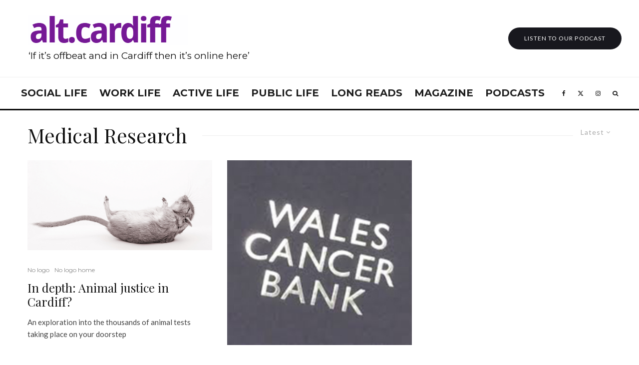

--- FILE ---
content_type: text/html; charset=UTF-8
request_url: https://cardiffjournalism.co.uk/altcardiff/tag/medical-research/
body_size: 26751
content:
<!DOCTYPE html>
<html lang="en-GB">
<head>
	<meta charset="UTF-8">
			<meta name="viewport" content="width=device-width, initial-scale=1">
		<link rel="profile" href="http://gmpg.org/xfn/11">
		<meta name="theme-color" content="#f7d40e">
	<meta name='robots' content='index, follow, max-image-preview:large, max-snippet:-1, max-video-preview:-1' />
	<style>img:is([sizes="auto" i], [sizes^="auto," i]) { contain-intrinsic-size: 3000px 1500px }</style>
	
	<!-- This site is optimized with the Yoast SEO plugin v25.2 - https://yoast.com/wordpress/plugins/seo/ -->
	<title>Medical Research Archives - alt.cardiff</title>
	<link rel="canonical" href="https://cardiffjournalism.co.uk/altcardiff/tag/medical-research/" />
	<meta property="og:locale" content="en_GB" />
	<meta property="og:type" content="article" />
	<meta property="og:title" content="Medical Research Archives - alt.cardiff" />
	<meta property="og:url" content="https://cardiffjournalism.co.uk/altcardiff/tag/medical-research/" />
	<meta property="og:site_name" content="alt.cardiff" />
	<meta name="twitter:card" content="summary_large_image" />
	<script type="application/ld+json" class="yoast-schema-graph">{"@context":"https://schema.org","@graph":[{"@type":"CollectionPage","@id":"https://cardiffjournalism.co.uk/altcardiff/tag/medical-research/","url":"https://cardiffjournalism.co.uk/altcardiff/tag/medical-research/","name":"Medical Research Archives - alt.cardiff","isPartOf":{"@id":"https://cardiffjournalism.co.uk/altcardiff/#website"},"primaryImageOfPage":{"@id":"https://cardiffjournalism.co.uk/altcardiff/tag/medical-research/#primaryimage"},"image":{"@id":"https://cardiffjournalism.co.uk/altcardiff/tag/medical-research/#primaryimage"},"thumbnailUrl":"https://cardiffjournalism.co.uk/altcardiff/wp-content/uploads/sites/13/2016/12/Feature-video-end-pic-copy.jpg","breadcrumb":{"@id":"https://cardiffjournalism.co.uk/altcardiff/tag/medical-research/#breadcrumb"},"inLanguage":"en-GB"},{"@type":"ImageObject","inLanguage":"en-GB","@id":"https://cardiffjournalism.co.uk/altcardiff/tag/medical-research/#primaryimage","url":"https://cardiffjournalism.co.uk/altcardiff/wp-content/uploads/sites/13/2016/12/Feature-video-end-pic-copy.jpg","contentUrl":"https://cardiffjournalism.co.uk/altcardiff/wp-content/uploads/sites/13/2016/12/Feature-video-end-pic-copy.jpg","width":480,"height":234,"caption":"Are animals subject to cruel tests for scientific research?"},{"@type":"BreadcrumbList","@id":"https://cardiffjournalism.co.uk/altcardiff/tag/medical-research/#breadcrumb","itemListElement":[{"@type":"ListItem","position":1,"name":"Home","item":"https://cardiffjournalism.co.uk/altcardiff/"},{"@type":"ListItem","position":2,"name":"Medical Research"}]},{"@type":"WebSite","@id":"https://cardiffjournalism.co.uk/altcardiff/#website","url":"https://cardiffjournalism.co.uk/altcardiff/","name":"alt.cardiff","description":"If it’s offbeat and in Cardiff then it’s online here.","potentialAction":[{"@type":"SearchAction","target":{"@type":"EntryPoint","urlTemplate":"https://cardiffjournalism.co.uk/altcardiff/?s={search_term_string}"},"query-input":{"@type":"PropertyValueSpecification","valueRequired":true,"valueName":"search_term_string"}}],"inLanguage":"en-GB"}]}</script>
	<!-- / Yoast SEO plugin. -->


<link rel='dns-prefetch' href='//maxcdn.bootstrapcdn.com' />
<link rel='dns-prefetch' href='//fonts.googleapis.com' />
<link rel="alternate" type="application/rss+xml" title="alt.cardiff &raquo; Feed" href="https://cardiffjournalism.co.uk/altcardiff/feed/" />
<link rel="alternate" type="application/rss+xml" title="alt.cardiff &raquo; Medical Research Tag Feed" href="https://cardiffjournalism.co.uk/altcardiff/tag/medical-research/feed/" />
		<!-- This site uses the Google Analytics by ExactMetrics plugin v8.5.3 - Using Analytics tracking - https://www.exactmetrics.com/ -->
							<script src="//www.googletagmanager.com/gtag/js?id=G-Q22BLCFDSN"  data-cfasync="false" data-wpfc-render="false" type="text/javascript" async></script>
			<script data-cfasync="false" data-wpfc-render="false" type="text/javascript">
				var em_version = '8.5.3';
				var em_track_user = true;
				var em_no_track_reason = '';
								var ExactMetricsDefaultLocations = {"page_location":"https:\/\/cardiffjournalism.co.uk\/altcardiff\/tag\/medical-research\/"};
				if ( typeof ExactMetricsPrivacyGuardFilter === 'function' ) {
					var ExactMetricsLocations = (typeof ExactMetricsExcludeQuery === 'object') ? ExactMetricsPrivacyGuardFilter( ExactMetricsExcludeQuery ) : ExactMetricsPrivacyGuardFilter( ExactMetricsDefaultLocations );
				} else {
					var ExactMetricsLocations = (typeof ExactMetricsExcludeQuery === 'object') ? ExactMetricsExcludeQuery : ExactMetricsDefaultLocations;
				}

								var disableStrs = [
										'ga-disable-G-Q22BLCFDSN',
									];

				/* Function to detect opted out users */
				function __gtagTrackerIsOptedOut() {
					for (var index = 0; index < disableStrs.length; index++) {
						if (document.cookie.indexOf(disableStrs[index] + '=true') > -1) {
							return true;
						}
					}

					return false;
				}

				/* Disable tracking if the opt-out cookie exists. */
				if (__gtagTrackerIsOptedOut()) {
					for (var index = 0; index < disableStrs.length; index++) {
						window[disableStrs[index]] = true;
					}
				}

				/* Opt-out function */
				function __gtagTrackerOptout() {
					for (var index = 0; index < disableStrs.length; index++) {
						document.cookie = disableStrs[index] + '=true; expires=Thu, 31 Dec 2099 23:59:59 UTC; path=/';
						window[disableStrs[index]] = true;
					}
				}

				if ('undefined' === typeof gaOptout) {
					function gaOptout() {
						__gtagTrackerOptout();
					}
				}
								window.dataLayer = window.dataLayer || [];

				window.ExactMetricsDualTracker = {
					helpers: {},
					trackers: {},
				};
				if (em_track_user) {
					function __gtagDataLayer() {
						dataLayer.push(arguments);
					}

					function __gtagTracker(type, name, parameters) {
						if (!parameters) {
							parameters = {};
						}

						if (parameters.send_to) {
							__gtagDataLayer.apply(null, arguments);
							return;
						}

						if (type === 'event') {
														parameters.send_to = exactmetrics_frontend.v4_id;
							var hookName = name;
							if (typeof parameters['event_category'] !== 'undefined') {
								hookName = parameters['event_category'] + ':' + name;
							}

							if (typeof ExactMetricsDualTracker.trackers[hookName] !== 'undefined') {
								ExactMetricsDualTracker.trackers[hookName](parameters);
							} else {
								__gtagDataLayer('event', name, parameters);
							}
							
						} else {
							__gtagDataLayer.apply(null, arguments);
						}
					}

					__gtagTracker('js', new Date());
					__gtagTracker('set', {
						'developer_id.dNDMyYj': true,
											});
					if ( ExactMetricsLocations.page_location ) {
						__gtagTracker('set', ExactMetricsLocations);
					}
										__gtagTracker('config', 'G-Q22BLCFDSN', {"forceSSL":"true","link_attribution":"true"} );
															window.gtag = __gtagTracker;										(function () {
						/* https://developers.google.com/analytics/devguides/collection/analyticsjs/ */
						/* ga and __gaTracker compatibility shim. */
						var noopfn = function () {
							return null;
						};
						var newtracker = function () {
							return new Tracker();
						};
						var Tracker = function () {
							return null;
						};
						var p = Tracker.prototype;
						p.get = noopfn;
						p.set = noopfn;
						p.send = function () {
							var args = Array.prototype.slice.call(arguments);
							args.unshift('send');
							__gaTracker.apply(null, args);
						};
						var __gaTracker = function () {
							var len = arguments.length;
							if (len === 0) {
								return;
							}
							var f = arguments[len - 1];
							if (typeof f !== 'object' || f === null || typeof f.hitCallback !== 'function') {
								if ('send' === arguments[0]) {
									var hitConverted, hitObject = false, action;
									if ('event' === arguments[1]) {
										if ('undefined' !== typeof arguments[3]) {
											hitObject = {
												'eventAction': arguments[3],
												'eventCategory': arguments[2],
												'eventLabel': arguments[4],
												'value': arguments[5] ? arguments[5] : 1,
											}
										}
									}
									if ('pageview' === arguments[1]) {
										if ('undefined' !== typeof arguments[2]) {
											hitObject = {
												'eventAction': 'page_view',
												'page_path': arguments[2],
											}
										}
									}
									if (typeof arguments[2] === 'object') {
										hitObject = arguments[2];
									}
									if (typeof arguments[5] === 'object') {
										Object.assign(hitObject, arguments[5]);
									}
									if ('undefined' !== typeof arguments[1].hitType) {
										hitObject = arguments[1];
										if ('pageview' === hitObject.hitType) {
											hitObject.eventAction = 'page_view';
										}
									}
									if (hitObject) {
										action = 'timing' === arguments[1].hitType ? 'timing_complete' : hitObject.eventAction;
										hitConverted = mapArgs(hitObject);
										__gtagTracker('event', action, hitConverted);
									}
								}
								return;
							}

							function mapArgs(args) {
								var arg, hit = {};
								var gaMap = {
									'eventCategory': 'event_category',
									'eventAction': 'event_action',
									'eventLabel': 'event_label',
									'eventValue': 'event_value',
									'nonInteraction': 'non_interaction',
									'timingCategory': 'event_category',
									'timingVar': 'name',
									'timingValue': 'value',
									'timingLabel': 'event_label',
									'page': 'page_path',
									'location': 'page_location',
									'title': 'page_title',
									'referrer' : 'page_referrer',
								};
								for (arg in args) {
																		if (!(!args.hasOwnProperty(arg) || !gaMap.hasOwnProperty(arg))) {
										hit[gaMap[arg]] = args[arg];
									} else {
										hit[arg] = args[arg];
									}
								}
								return hit;
							}

							try {
								f.hitCallback();
							} catch (ex) {
							}
						};
						__gaTracker.create = newtracker;
						__gaTracker.getByName = newtracker;
						__gaTracker.getAll = function () {
							return [];
						};
						__gaTracker.remove = noopfn;
						__gaTracker.loaded = true;
						window['__gaTracker'] = __gaTracker;
					})();
									} else {
										console.log("");
					(function () {
						function __gtagTracker() {
							return null;
						}

						window['__gtagTracker'] = __gtagTracker;
						window['gtag'] = __gtagTracker;
					})();
									}
			</script>
				<!-- / Google Analytics by ExactMetrics -->
		<script type="text/javascript">
/* <![CDATA[ */
window._wpemojiSettings = {"baseUrl":"https:\/\/s.w.org\/images\/core\/emoji\/15.1.0\/72x72\/","ext":".png","svgUrl":"https:\/\/s.w.org\/images\/core\/emoji\/15.1.0\/svg\/","svgExt":".svg","source":{"concatemoji":"https:\/\/cardiffjournalism.co.uk\/altcardiff\/wp-includes\/js\/wp-emoji-release.min.js?ver=6.8.1"}};
/*! This file is auto-generated */
!function(i,n){var o,s,e;function c(e){try{var t={supportTests:e,timestamp:(new Date).valueOf()};sessionStorage.setItem(o,JSON.stringify(t))}catch(e){}}function p(e,t,n){e.clearRect(0,0,e.canvas.width,e.canvas.height),e.fillText(t,0,0);var t=new Uint32Array(e.getImageData(0,0,e.canvas.width,e.canvas.height).data),r=(e.clearRect(0,0,e.canvas.width,e.canvas.height),e.fillText(n,0,0),new Uint32Array(e.getImageData(0,0,e.canvas.width,e.canvas.height).data));return t.every(function(e,t){return e===r[t]})}function u(e,t,n){switch(t){case"flag":return n(e,"\ud83c\udff3\ufe0f\u200d\u26a7\ufe0f","\ud83c\udff3\ufe0f\u200b\u26a7\ufe0f")?!1:!n(e,"\ud83c\uddfa\ud83c\uddf3","\ud83c\uddfa\u200b\ud83c\uddf3")&&!n(e,"\ud83c\udff4\udb40\udc67\udb40\udc62\udb40\udc65\udb40\udc6e\udb40\udc67\udb40\udc7f","\ud83c\udff4\u200b\udb40\udc67\u200b\udb40\udc62\u200b\udb40\udc65\u200b\udb40\udc6e\u200b\udb40\udc67\u200b\udb40\udc7f");case"emoji":return!n(e,"\ud83d\udc26\u200d\ud83d\udd25","\ud83d\udc26\u200b\ud83d\udd25")}return!1}function f(e,t,n){var r="undefined"!=typeof WorkerGlobalScope&&self instanceof WorkerGlobalScope?new OffscreenCanvas(300,150):i.createElement("canvas"),a=r.getContext("2d",{willReadFrequently:!0}),o=(a.textBaseline="top",a.font="600 32px Arial",{});return e.forEach(function(e){o[e]=t(a,e,n)}),o}function t(e){var t=i.createElement("script");t.src=e,t.defer=!0,i.head.appendChild(t)}"undefined"!=typeof Promise&&(o="wpEmojiSettingsSupports",s=["flag","emoji"],n.supports={everything:!0,everythingExceptFlag:!0},e=new Promise(function(e){i.addEventListener("DOMContentLoaded",e,{once:!0})}),new Promise(function(t){var n=function(){try{var e=JSON.parse(sessionStorage.getItem(o));if("object"==typeof e&&"number"==typeof e.timestamp&&(new Date).valueOf()<e.timestamp+604800&&"object"==typeof e.supportTests)return e.supportTests}catch(e){}return null}();if(!n){if("undefined"!=typeof Worker&&"undefined"!=typeof OffscreenCanvas&&"undefined"!=typeof URL&&URL.createObjectURL&&"undefined"!=typeof Blob)try{var e="postMessage("+f.toString()+"("+[JSON.stringify(s),u.toString(),p.toString()].join(",")+"));",r=new Blob([e],{type:"text/javascript"}),a=new Worker(URL.createObjectURL(r),{name:"wpTestEmojiSupports"});return void(a.onmessage=function(e){c(n=e.data),a.terminate(),t(n)})}catch(e){}c(n=f(s,u,p))}t(n)}).then(function(e){for(var t in e)n.supports[t]=e[t],n.supports.everything=n.supports.everything&&n.supports[t],"flag"!==t&&(n.supports.everythingExceptFlag=n.supports.everythingExceptFlag&&n.supports[t]);n.supports.everythingExceptFlag=n.supports.everythingExceptFlag&&!n.supports.flag,n.DOMReady=!1,n.readyCallback=function(){n.DOMReady=!0}}).then(function(){return e}).then(function(){var e;n.supports.everything||(n.readyCallback(),(e=n.source||{}).concatemoji?t(e.concatemoji):e.wpemoji&&e.twemoji&&(t(e.twemoji),t(e.wpemoji)))}))}((window,document),window._wpemojiSettings);
/* ]]> */
</script>
<link rel='stylesheet' id='sbi_styles-css' href='https://cardiffjournalism.co.uk/altcardiff/wp-content/plugins/instagram-feed/css/sbi-styles.min.css?ver=6.9.1' type='text/css' media='all' />
<style id='wp-emoji-styles-inline-css' type='text/css'>

	img.wp-smiley, img.emoji {
		display: inline !important;
		border: none !important;
		box-shadow: none !important;
		height: 1em !important;
		width: 1em !important;
		margin: 0 0.07em !important;
		vertical-align: -0.1em !important;
		background: none !important;
		padding: 0 !important;
	}
</style>
<link rel='stylesheet' id='wp-block-library-css' href='https://cardiffjournalism.co.uk/altcardiff/wp-includes/css/dist/block-library/style.min.css?ver=6.8.1' type='text/css' media='all' />
<style id='classic-theme-styles-inline-css' type='text/css'>
/*! This file is auto-generated */
.wp-block-button__link{color:#fff;background-color:#32373c;border-radius:9999px;box-shadow:none;text-decoration:none;padding:calc(.667em + 2px) calc(1.333em + 2px);font-size:1.125em}.wp-block-file__button{background:#32373c;color:#fff;text-decoration:none}
</style>
<style id='co-authors-plus-coauthors-style-inline-css' type='text/css'>
.wp-block-co-authors-plus-coauthors.is-layout-flow [class*=wp-block-co-authors-plus]{display:inline}

</style>
<style id='co-authors-plus-avatar-style-inline-css' type='text/css'>
.wp-block-co-authors-plus-avatar :where(img){height:auto;max-width:100%;vertical-align:bottom}.wp-block-co-authors-plus-coauthors.is-layout-flow .wp-block-co-authors-plus-avatar :where(img){vertical-align:middle}.wp-block-co-authors-plus-avatar:is(.alignleft,.alignright){display:table}.wp-block-co-authors-plus-avatar.aligncenter{display:table;margin-inline:auto}

</style>
<style id='co-authors-plus-image-style-inline-css' type='text/css'>
.wp-block-co-authors-plus-image{margin-bottom:0}.wp-block-co-authors-plus-image :where(img){height:auto;max-width:100%;vertical-align:bottom}.wp-block-co-authors-plus-coauthors.is-layout-flow .wp-block-co-authors-plus-image :where(img){vertical-align:middle}.wp-block-co-authors-plus-image:is(.alignfull,.alignwide) :where(img){width:100%}.wp-block-co-authors-plus-image:is(.alignleft,.alignright){display:table}.wp-block-co-authors-plus-image.aligncenter{display:table;margin-inline:auto}

</style>
<style id='global-styles-inline-css' type='text/css'>
:root{--wp--preset--aspect-ratio--square: 1;--wp--preset--aspect-ratio--4-3: 4/3;--wp--preset--aspect-ratio--3-4: 3/4;--wp--preset--aspect-ratio--3-2: 3/2;--wp--preset--aspect-ratio--2-3: 2/3;--wp--preset--aspect-ratio--16-9: 16/9;--wp--preset--aspect-ratio--9-16: 9/16;--wp--preset--color--black: #000000;--wp--preset--color--cyan-bluish-gray: #abb8c3;--wp--preset--color--white: #ffffff;--wp--preset--color--pale-pink: #f78da7;--wp--preset--color--vivid-red: #cf2e2e;--wp--preset--color--luminous-vivid-orange: #ff6900;--wp--preset--color--luminous-vivid-amber: #fcb900;--wp--preset--color--light-green-cyan: #7bdcb5;--wp--preset--color--vivid-green-cyan: #00d084;--wp--preset--color--pale-cyan-blue: #8ed1fc;--wp--preset--color--vivid-cyan-blue: #0693e3;--wp--preset--color--vivid-purple: #9b51e0;--wp--preset--gradient--vivid-cyan-blue-to-vivid-purple: linear-gradient(135deg,rgba(6,147,227,1) 0%,rgb(155,81,224) 100%);--wp--preset--gradient--light-green-cyan-to-vivid-green-cyan: linear-gradient(135deg,rgb(122,220,180) 0%,rgb(0,208,130) 100%);--wp--preset--gradient--luminous-vivid-amber-to-luminous-vivid-orange: linear-gradient(135deg,rgba(252,185,0,1) 0%,rgba(255,105,0,1) 100%);--wp--preset--gradient--luminous-vivid-orange-to-vivid-red: linear-gradient(135deg,rgba(255,105,0,1) 0%,rgb(207,46,46) 100%);--wp--preset--gradient--very-light-gray-to-cyan-bluish-gray: linear-gradient(135deg,rgb(238,238,238) 0%,rgb(169,184,195) 100%);--wp--preset--gradient--cool-to-warm-spectrum: linear-gradient(135deg,rgb(74,234,220) 0%,rgb(151,120,209) 20%,rgb(207,42,186) 40%,rgb(238,44,130) 60%,rgb(251,105,98) 80%,rgb(254,248,76) 100%);--wp--preset--gradient--blush-light-purple: linear-gradient(135deg,rgb(255,206,236) 0%,rgb(152,150,240) 100%);--wp--preset--gradient--blush-bordeaux: linear-gradient(135deg,rgb(254,205,165) 0%,rgb(254,45,45) 50%,rgb(107,0,62) 100%);--wp--preset--gradient--luminous-dusk: linear-gradient(135deg,rgb(255,203,112) 0%,rgb(199,81,192) 50%,rgb(65,88,208) 100%);--wp--preset--gradient--pale-ocean: linear-gradient(135deg,rgb(255,245,203) 0%,rgb(182,227,212) 50%,rgb(51,167,181) 100%);--wp--preset--gradient--electric-grass: linear-gradient(135deg,rgb(202,248,128) 0%,rgb(113,206,126) 100%);--wp--preset--gradient--midnight: linear-gradient(135deg,rgb(2,3,129) 0%,rgb(40,116,252) 100%);--wp--preset--font-size--small: 13px;--wp--preset--font-size--medium: 20px;--wp--preset--font-size--large: 36px;--wp--preset--font-size--x-large: 42px;--wp--preset--spacing--20: 0.44rem;--wp--preset--spacing--30: 0.67rem;--wp--preset--spacing--40: 1rem;--wp--preset--spacing--50: 1.5rem;--wp--preset--spacing--60: 2.25rem;--wp--preset--spacing--70: 3.38rem;--wp--preset--spacing--80: 5.06rem;--wp--preset--shadow--natural: 6px 6px 9px rgba(0, 0, 0, 0.2);--wp--preset--shadow--deep: 12px 12px 50px rgba(0, 0, 0, 0.4);--wp--preset--shadow--sharp: 6px 6px 0px rgba(0, 0, 0, 0.2);--wp--preset--shadow--outlined: 6px 6px 0px -3px rgba(255, 255, 255, 1), 6px 6px rgba(0, 0, 0, 1);--wp--preset--shadow--crisp: 6px 6px 0px rgba(0, 0, 0, 1);}:where(.is-layout-flex){gap: 0.5em;}:where(.is-layout-grid){gap: 0.5em;}body .is-layout-flex{display: flex;}.is-layout-flex{flex-wrap: wrap;align-items: center;}.is-layout-flex > :is(*, div){margin: 0;}body .is-layout-grid{display: grid;}.is-layout-grid > :is(*, div){margin: 0;}:where(.wp-block-columns.is-layout-flex){gap: 2em;}:where(.wp-block-columns.is-layout-grid){gap: 2em;}:where(.wp-block-post-template.is-layout-flex){gap: 1.25em;}:where(.wp-block-post-template.is-layout-grid){gap: 1.25em;}.has-black-color{color: var(--wp--preset--color--black) !important;}.has-cyan-bluish-gray-color{color: var(--wp--preset--color--cyan-bluish-gray) !important;}.has-white-color{color: var(--wp--preset--color--white) !important;}.has-pale-pink-color{color: var(--wp--preset--color--pale-pink) !important;}.has-vivid-red-color{color: var(--wp--preset--color--vivid-red) !important;}.has-luminous-vivid-orange-color{color: var(--wp--preset--color--luminous-vivid-orange) !important;}.has-luminous-vivid-amber-color{color: var(--wp--preset--color--luminous-vivid-amber) !important;}.has-light-green-cyan-color{color: var(--wp--preset--color--light-green-cyan) !important;}.has-vivid-green-cyan-color{color: var(--wp--preset--color--vivid-green-cyan) !important;}.has-pale-cyan-blue-color{color: var(--wp--preset--color--pale-cyan-blue) !important;}.has-vivid-cyan-blue-color{color: var(--wp--preset--color--vivid-cyan-blue) !important;}.has-vivid-purple-color{color: var(--wp--preset--color--vivid-purple) !important;}.has-black-background-color{background-color: var(--wp--preset--color--black) !important;}.has-cyan-bluish-gray-background-color{background-color: var(--wp--preset--color--cyan-bluish-gray) !important;}.has-white-background-color{background-color: var(--wp--preset--color--white) !important;}.has-pale-pink-background-color{background-color: var(--wp--preset--color--pale-pink) !important;}.has-vivid-red-background-color{background-color: var(--wp--preset--color--vivid-red) !important;}.has-luminous-vivid-orange-background-color{background-color: var(--wp--preset--color--luminous-vivid-orange) !important;}.has-luminous-vivid-amber-background-color{background-color: var(--wp--preset--color--luminous-vivid-amber) !important;}.has-light-green-cyan-background-color{background-color: var(--wp--preset--color--light-green-cyan) !important;}.has-vivid-green-cyan-background-color{background-color: var(--wp--preset--color--vivid-green-cyan) !important;}.has-pale-cyan-blue-background-color{background-color: var(--wp--preset--color--pale-cyan-blue) !important;}.has-vivid-cyan-blue-background-color{background-color: var(--wp--preset--color--vivid-cyan-blue) !important;}.has-vivid-purple-background-color{background-color: var(--wp--preset--color--vivid-purple) !important;}.has-black-border-color{border-color: var(--wp--preset--color--black) !important;}.has-cyan-bluish-gray-border-color{border-color: var(--wp--preset--color--cyan-bluish-gray) !important;}.has-white-border-color{border-color: var(--wp--preset--color--white) !important;}.has-pale-pink-border-color{border-color: var(--wp--preset--color--pale-pink) !important;}.has-vivid-red-border-color{border-color: var(--wp--preset--color--vivid-red) !important;}.has-luminous-vivid-orange-border-color{border-color: var(--wp--preset--color--luminous-vivid-orange) !important;}.has-luminous-vivid-amber-border-color{border-color: var(--wp--preset--color--luminous-vivid-amber) !important;}.has-light-green-cyan-border-color{border-color: var(--wp--preset--color--light-green-cyan) !important;}.has-vivid-green-cyan-border-color{border-color: var(--wp--preset--color--vivid-green-cyan) !important;}.has-pale-cyan-blue-border-color{border-color: var(--wp--preset--color--pale-cyan-blue) !important;}.has-vivid-cyan-blue-border-color{border-color: var(--wp--preset--color--vivid-cyan-blue) !important;}.has-vivid-purple-border-color{border-color: var(--wp--preset--color--vivid-purple) !important;}.has-vivid-cyan-blue-to-vivid-purple-gradient-background{background: var(--wp--preset--gradient--vivid-cyan-blue-to-vivid-purple) !important;}.has-light-green-cyan-to-vivid-green-cyan-gradient-background{background: var(--wp--preset--gradient--light-green-cyan-to-vivid-green-cyan) !important;}.has-luminous-vivid-amber-to-luminous-vivid-orange-gradient-background{background: var(--wp--preset--gradient--luminous-vivid-amber-to-luminous-vivid-orange) !important;}.has-luminous-vivid-orange-to-vivid-red-gradient-background{background: var(--wp--preset--gradient--luminous-vivid-orange-to-vivid-red) !important;}.has-very-light-gray-to-cyan-bluish-gray-gradient-background{background: var(--wp--preset--gradient--very-light-gray-to-cyan-bluish-gray) !important;}.has-cool-to-warm-spectrum-gradient-background{background: var(--wp--preset--gradient--cool-to-warm-spectrum) !important;}.has-blush-light-purple-gradient-background{background: var(--wp--preset--gradient--blush-light-purple) !important;}.has-blush-bordeaux-gradient-background{background: var(--wp--preset--gradient--blush-bordeaux) !important;}.has-luminous-dusk-gradient-background{background: var(--wp--preset--gradient--luminous-dusk) !important;}.has-pale-ocean-gradient-background{background: var(--wp--preset--gradient--pale-ocean) !important;}.has-electric-grass-gradient-background{background: var(--wp--preset--gradient--electric-grass) !important;}.has-midnight-gradient-background{background: var(--wp--preset--gradient--midnight) !important;}.has-small-font-size{font-size: var(--wp--preset--font-size--small) !important;}.has-medium-font-size{font-size: var(--wp--preset--font-size--medium) !important;}.has-large-font-size{font-size: var(--wp--preset--font-size--large) !important;}.has-x-large-font-size{font-size: var(--wp--preset--font-size--x-large) !important;}
:where(.wp-block-post-template.is-layout-flex){gap: 1.25em;}:where(.wp-block-post-template.is-layout-grid){gap: 1.25em;}
:where(.wp-block-columns.is-layout-flex){gap: 2em;}:where(.wp-block-columns.is-layout-grid){gap: 2em;}
:root :where(.wp-block-pullquote){font-size: 1.5em;line-height: 1.6;}
</style>
<link rel='stylesheet' id='embedpress-style-css' href='https://cardiffjournalism.co.uk/altcardiff/wp-content/plugins/embedpress/assets/css/embedpress.css?ver=4.2.7' type='text/css' media='all' />
<link rel='stylesheet' id='bwg_fonts-css' href='https://cardiffjournalism.co.uk/altcardiff/wp-content/plugins/photo-gallery/css/bwg-fonts/fonts.css?ver=0.0.1' type='text/css' media='all' />
<link rel='stylesheet' id='sumoselect-css' href='https://cardiffjournalism.co.uk/altcardiff/wp-content/plugins/photo-gallery/css/sumoselect.min.css?ver=3.4.6' type='text/css' media='all' />
<link rel='stylesheet' id='mCustomScrollbar-css' href='https://cardiffjournalism.co.uk/altcardiff/wp-content/plugins/photo-gallery/css/jquery.mCustomScrollbar.min.css?ver=3.1.5' type='text/css' media='all' />
<link rel='stylesheet' id='bwg_googlefonts-css' href='https://fonts.googleapis.com/css?family=Ubuntu&#038;subset=greek,latin,greek-ext,vietnamese,cyrillic-ext,latin-ext,cyrillic' type='text/css' media='all' />
<link rel='stylesheet' id='bwg_frontend-css' href='https://cardiffjournalism.co.uk/altcardiff/wp-content/plugins/photo-gallery/css/styles.min.css?ver=1.8.35' type='text/css' media='all' />
<link rel='stylesheet' id='widgets-on-pages-css' href='https://cardiffjournalism.co.uk/altcardiff/wp-content/plugins/widgets-on-pages/public/css/widgets-on-pages-public.css?ver=1.4.0' type='text/css' media='all' />
<link rel='stylesheet' id='cff-css' href='https://cardiffjournalism.co.uk/altcardiff/wp-content/plugins/custom-facebook-feed/assets/css/cff-style.min.css?ver=4.3.2' type='text/css' media='all' />
<link rel='stylesheet' id='sb-font-awesome-css' href='https://maxcdn.bootstrapcdn.com/font-awesome/4.7.0/css/font-awesome.min.css?ver=6.8.1' type='text/css' media='all' />
<link rel='stylesheet' id='zeen-style-css' href='https://cardiffjournalism.co.uk/altcardiff/wp-content/themes/zeen/assets/css/style.min.css?ver=1745567556' type='text/css' media='all' />
<style id='zeen-style-inline-css' type='text/css'>
.content-bg, .block-skin-5:not(.skin-inner), .block-skin-5.skin-inner > .tipi-row-inner-style, .article-layout-skin-1.title-cut-bl .hero-wrap .meta:before, .article-layout-skin-1.title-cut-bc .hero-wrap .meta:before, .article-layout-skin-1.title-cut-bl .hero-wrap .share-it:before, .article-layout-skin-1.title-cut-bc .hero-wrap .share-it:before, .standard-archive .page-header, .skin-dark .flickity-viewport, .zeen__var__options label { background: #ffffff;}a.zeen-pin-it{position: absolute}.background.mask {background-color: transparent}.side-author__wrap .mask a {display:inline-block;height:70px}.timed-pup,.modal-wrap {position:fixed;visibility:hidden}.to-top__fixed .to-top a{background-color:#000000; color: #fff}#block-wrap-5378 .tipi-row-inner-style{ ;}.site-inner { background-color: #fff; }.splitter svg g { fill: #fff; }.inline-post .block article .title { font-size: 20px;}.fontfam-1 { font-family: 'Playfair Display',serif!important;}input,input[type="number"],.body-f1, .quotes-f1 blockquote, .quotes-f1 q, .by-f1 .byline, .sub-f1 .subtitle, .wh-f1 .widget-title, .headings-f1 h1, .headings-f1 h2, .headings-f1 h3, .headings-f1 h4, .headings-f1 h5, .headings-f1 h6, .font-1, div.jvectormap-tip {font-family:'Playfair Display',serif;font-weight: 400;font-style: normal;}.fontfam-2 { font-family:'Lato',sans-serif!important; }input[type=submit], button, .tipi-button,.button,.wpcf7-submit,.button__back__home,.body-f2, .quotes-f2 blockquote, .quotes-f2 q, .by-f2 .byline, .sub-f2 .subtitle, .wh-f2 .widget-title, .headings-f2 h1, .headings-f2 h2, .headings-f2 h3, .headings-f2 h4, .headings-f2 h5, .headings-f2 h6, .font-2 {font-family:'Lato',sans-serif;font-weight: 400;font-style: normal;}.fontfam-3 { font-family:'Montserrat',sans-serif!important;}.body-f3, .quotes-f3 blockquote, .quotes-f3 q, .by-f3 .byline, .sub-f3 .subtitle, .wh-f3 .widget-title, .headings-f3 h1, .headings-f3 h2, .headings-f3 h3, .headings-f3 h4, .headings-f3 h5, .headings-f3 h6, .font-3 {font-family:'Montserrat',sans-serif;font-style: normal;font-weight: 400;}.tipi-row, .tipi-builder-on .contents-wrap > p { max-width: 1230px ; }.slider-columns--3 article { width: 360px }.slider-columns--2 article { width: 555px }.slider-columns--4 article { width: 262.5px }.single .site-content .tipi-row { max-width: 800px ; }.single-product .site-content .tipi-row { max-width: 1230px ; }.date--secondary { color: #f8d92f; }.date--main { color: #f8d92f; }.tipi-button-cta-header{ font-size:12px;}.tipi-button-cta-wrap-header{ color: #fff;}.tipi-button-cta-header { background: #18181e; }.tipi-button-cta-header:hover { background: #111; }.global-accent-border { border-color: #f7d40e; }.trending-accent-border { border-color: #f7d40e; }.trending-accent-bg { border-color: #f7d40e; }.wpcf7-submit, .tipi-button.block-loader { background: #18181e; }.wpcf7-submit:hover, .tipi-button.block-loader:hover { background: #111; }.tipi-button.block-loader { color: #fff!important; }.wpcf7-submit { background: #18181e; }.wpcf7-submit:hover { background: #111; }.global-accent-bg, .icon-base-2:hover .icon-bg, #progress { background-color: #f7d40e; }.global-accent-text, .mm-submenu-2 .mm-51 .menu-wrap > .sub-menu > li > a { color: #f7d40e; }body { color:#444;}.excerpt { color:#444;}.mode--alt--b .excerpt, .block-skin-2 .excerpt, .block-skin-2 .preview-classic .custom-button__fill-2 { color:#888!important;}.read-more-wrap { color:#767676;}.logo-fallback a { color:#000!important;}.site-mob-header .logo-fallback a { color:#000!important;}blockquote:not(.comment-excerpt) { color:#111;}.mode--alt--b blockquote:not(.comment-excerpt), .mode--alt--b .block-skin-0.block-wrap-quote .block-wrap-quote blockquote:not(.comment-excerpt), .mode--alt--b .block-skin-0.block-wrap-quote .block-wrap-quote blockquote:not(.comment-excerpt) span { color:#fff!important;}.byline, .byline a { color:#888;}.mode--alt--b .block-wrap-classic .byline, .mode--alt--b .block-wrap-classic .byline a, .mode--alt--b .block-wrap-thumbnail .byline, .mode--alt--b .block-wrap-thumbnail .byline a, .block-skin-2 .byline a, .block-skin-2 .byline { color:#888;}.preview-classic .meta .title, .preview-thumbnail .meta .title,.preview-56 .meta .title{ color:#111;}h1, h2, h3, h4, h5, h6, .block-title { color:#111;}.sidebar-widget  .widget-title { color:#111!important;}.link-color-wrap a, .woocommerce-Tabs-panel--description a { color: #dd9933; }.mode--alt--b .link-color-wrap a, .mode--alt--b .woocommerce-Tabs-panel--description a { color: #888; }.copyright, .site-footer .bg-area-inner .copyright a { color: #8e8e8e; }.link-color-wrap a:hover { color: #ff5400; }.mode--alt--b .link-color-wrap a:hover { color: #555; }body{line-height:1.66}input[type=submit], button, .tipi-button,.button,.wpcf7-submit,.button__back__home{letter-spacing:0.03em}.sub-menu a:not(.tipi-button){letter-spacing:0.1em}.widget-title{letter-spacing:0.15em}html, body{font-size:15px}.byline{font-size:12px}input[type=submit], button, .tipi-button,.button,.wpcf7-submit,.button__back__home{font-size:11px}.excerpt{font-size:15px}.logo-fallback, .secondary-wrap .logo-fallback a{font-size:22px}.logo span{font-size:12px}.breadcrumbs{font-size:10px}.hero-meta.tipi-s-typo .title{font-size:20px}.hero-meta.tipi-s-typo .subtitle{font-size:15px}.hero-meta.tipi-m-typo .title{font-size:20px}.hero-meta.tipi-m-typo .subtitle{font-size:15px}.hero-meta.tipi-xl-typo .title{font-size:20px}.hero-meta.tipi-xl-typo .subtitle{font-size:15px}.block-html-content h1, .single-content .entry-content h1{font-size:20px}.block-html-content h2, .single-content .entry-content h2{font-size:20px}.block-html-content h3, .single-content .entry-content h3{font-size:20px}.block-html-content h4, .single-content .entry-content h4{font-size:20px}.block-html-content h5, .single-content .entry-content h5{font-size:18px}.footer-block-links{font-size:8px}blockquote, q{font-size:20px}.site-footer .copyright{font-size:12px}.footer-navigation{font-size:12px}.site-footer .menu-icons{font-size:12px}.block-title, .page-title{font-size:24px}.block-subtitle{font-size:18px}.block-col-self .preview-2 .title{font-size:22px}.block-wrap-classic .tipi-m-typo .title-wrap .title{font-size:22px}.tipi-s-typo .title, .ppl-s-3 .tipi-s-typo .title, .zeen-col--wide .ppl-s-3 .tipi-s-typo .title, .preview-1 .title, .preview-21:not(.tipi-xs-typo) .title{font-size:22px}.tipi-xs-typo .title, .tipi-basket-wrap .basket-item .title{font-size:15px}.meta .read-more-wrap{font-size:11px}.widget-title{font-size:12px}.split-1:not(.preview-thumbnail) .mask{-webkit-flex: 0 0 calc( 34% - 15px);
					-ms-flex: 0 0 calc( 34% - 15px);
					flex: 0 0 calc( 34% - 15px);
					width: calc( 34% - 15px);}.preview-thumbnail .mask{-webkit-flex: 0 0 65px;
					-ms-flex: 0 0 65px;
					flex: 0 0 65px;
					width: 65px;}.footer-lower-area{padding-top:40px}.footer-lower-area{padding-bottom:40px}.footer-upper-area{padding-bottom:40px}.footer-upper-area{padding-top:40px}.footer-widget-wrap{padding-bottom:40px}.footer-widget-wrap{padding-top:40px}.tipi-button-cta-header{font-size:12px}.tipi-button.block-loader, .wpcf7-submit, .mc4wp-form-fields button { font-weight: 700;}.main-navigation .horizontal-menu, .main-navigation .menu-item, .main-navigation .menu-icon .menu-icon--text,  .main-navigation .tipi-i-search span { font-weight: 700;}.secondary-wrap .menu-secondary li, .secondary-wrap .menu-item, .secondary-wrap .menu-icon .menu-icon--text {font-weight: 700;}.footer-lower-area, .footer-lower-area .menu-item, .footer-lower-area .menu-icon span {font-weight: 700;}.widget-title {font-weight: 700!important;}input[type=submit], button, .tipi-button,.button,.wpcf7-submit,.button__back__home{ text-transform: uppercase; }.entry-title{ text-transform: none; }.logo-fallback{ text-transform: none; }.block-wrap-slider .title-wrap .title{ text-transform: none; }.block-wrap-grid .title-wrap .title, .tile-design-4 .meta .title-wrap .title{ text-transform: none; }.block-wrap-classic .title-wrap .title{ text-transform: none; }.block-title{ text-transform: none; }.meta .excerpt .read-more{ text-transform: uppercase; }.preview-grid .read-more{ text-transform: uppercase; }.block-subtitle{ text-transform: none; }.byline{ text-transform: none; }.widget-title{ text-transform: none; }.main-navigation .menu-item, .main-navigation .menu-icon .menu-icon--text{ text-transform: uppercase; }.secondary-navigation, .secondary-wrap .menu-icon .menu-icon--text{ text-transform: uppercase; }.footer-lower-area .menu-item, .footer-lower-area .menu-icon span{ text-transform: uppercase; }.sub-menu a:not(.tipi-button){ text-transform: none; }.site-mob-header .menu-item, .site-mob-header .menu-icon span{ text-transform: uppercase; }.single-content .entry-content h1, .single-content .entry-content h2, .single-content .entry-content h3, .single-content .entry-content h4, .single-content .entry-content h5, .single-content .entry-content h6, .meta__full h1, .meta__full h2, .meta__full h3, .meta__full h4, .meta__full h5, .bbp__thread__title{ text-transform: none; }.mm-submenu-2 .mm-11 .menu-wrap > *, .mm-submenu-2 .mm-31 .menu-wrap > *, .mm-submenu-2 .mm-21 .menu-wrap > *, .mm-submenu-2 .mm-51 .menu-wrap > *  { border-top: 3px solid transparent; }.separation-border { margin-bottom: 30px; }.load-more-wrap-1 { padding-top: 30px; }.block-wrap-classic .inf-spacer + .block:not(.block-62) { margin-top: 30px; }.block-title-wrap-style .block-title:after, .block-title-wrap-style .block-title:before { border-top: 1px #eee solid;}.separation-border-v { background: #eee;}.separation-border-v { height: calc( 100% -  30px - 1px); }@media only screen and (max-width: 480px) {.separation-border { margin-bottom: 30px;}}.sidebar-wrap .sidebar { padding-right: 30px; padding-left: 30px; padding-top:0px; padding-bottom:0px; }.sidebar-left .sidebar-wrap .sidebar { padding-right: 30px; padding-left: 30px; }@media only screen and (min-width: 481px) {}@media only screen and (max-width: 859px) {.mobile__design--side .mask {
		width: calc( 34% - 15px);
	}}@media only screen and (min-width: 860px) {input[type=submit], button, .tipi-button,.button,.wpcf7-submit,.button__back__home{letter-spacing:0.09em}.hero-meta.tipi-s-typo .title{font-size:30px}.hero-meta.tipi-s-typo .subtitle{font-size:18px}.hero-meta.tipi-m-typo .title{font-size:30px}.hero-meta.tipi-m-typo .subtitle{font-size:18px}.hero-meta.tipi-xl-typo .title{font-size:30px}.hero-meta.tipi-xl-typo .subtitle{font-size:18px}.block-html-content h1, .single-content .entry-content h1{font-size:30px}.block-html-content h2, .single-content .entry-content h2{font-size:30px}.block-html-content h3, .single-content .entry-content h3{font-size:24px}.block-html-content h4, .single-content .entry-content h4{font-size:24px}blockquote, q{font-size:25px}.main-navigation, .main-navigation .menu-icon--text{font-size:12px}.sub-menu a:not(.tipi-button){font-size:12px}.main-navigation .menu-icon, .main-navigation .trending-icon-solo{font-size:12px}.secondary-wrap-v .standard-drop>a,.secondary-wrap, .secondary-wrap a, .secondary-wrap .menu-icon--text{font-size:11px}.secondary-wrap .menu-icon, .secondary-wrap .menu-icon a, .secondary-wrap .trending-icon-solo{font-size:13px}.layout-side-info .details{width:130px;float:left}.title-contrast .hero-wrap { height: calc( 100vh - 160px ); }.block-col-self .block-71 .tipi-s-typo .title { font-size: 18px; }.zeen-col--narrow .block-wrap-classic .tipi-m-typo .title-wrap .title { font-size: 18px; }.mode--alt--b .footer-widget-area:not(.footer-widget-area-1) + .footer-lower-area { border-top:1px #333333 solid ; }.footer-widget-wrap { border-right:1px #333333 solid ; }.footer-widget-wrap .widget_search form, .footer-widget-wrap select { border-color:#333333; }.footer-widget-wrap .zeen-widget { border-bottom:1px #333333 solid ; }.footer-widget-wrap .zeen-widget .preview-thumbnail { border-bottom-color: #333333;}.secondary-wrap .menu-padding, .secondary-wrap .ul-padding > li > a {
			padding-top: 10px;
			padding-bottom: 10px;
		}}@media only screen and (min-width: 1240px) {.hero-l .single-content {padding-top: 45px}.align-fs .contents-wrap .video-wrap, .align-fs-center .aligncenter.size-full, .align-fs-center .wp-caption.aligncenter .size-full, .align-fs-center .tiled-gallery, .align-fs .alignwide { width: 740px; }.align-fs .contents-wrap .video-wrap { height: 416px; }.has-bg .align-fs .contents-wrap .video-wrap, .has-bg .align-fs .alignwide, .has-bg .align-fs-center .aligncenter.size-full, .has-bg .align-fs-center .wp-caption.aligncenter .size-full, .has-bg .align-fs-center .tiled-gallery { width: 800px; }.has-bg .align-fs .contents-wrap .video-wrap { height: 450px; }.logo-fallback, .secondary-wrap .logo-fallback a{font-size:30px}.logo span{font-size:19px}.hero-meta.tipi-s-typo .title{font-size:36px}.hero-meta.tipi-m-typo .title{font-size:44px}.hero-meta.tipi-xl-typo .title{font-size:50px}.block-html-content h1, .single-content .entry-content h1{font-size:44px}.block-html-content h2, .single-content .entry-content h2{font-size:40px}.block-html-content h3, .single-content .entry-content h3{font-size:30px}.block-html-content h4, .single-content .entry-content h4{font-size:20px}.main-navigation, .main-navigation .menu-icon--text{font-size:20px}.block-title, .page-title{font-size:40px}.block-subtitle{font-size:20px}.block-col-self .preview-2 .title{font-size:36px}.block-wrap-classic .tipi-m-typo .title-wrap .title{font-size:30px}.tipi-s-typo .title, .ppl-s-3 .tipi-s-typo .title, .zeen-col--wide .ppl-s-3 .tipi-s-typo .title, .preview-1 .title, .preview-21:not(.tipi-xs-typo) .title{font-size:24px}.split-1:not(.preview-thumbnail) .mask{-webkit-flex: 0 0 calc( 50% - 15px);
					-ms-flex: 0 0 calc( 50% - 15px);
					flex: 0 0 calc( 50% - 15px);
					width: calc( 50% - 15px);}.footer-lower-area{padding-top:90px}.footer-lower-area{padding-bottom:90px}.footer-upper-area{padding-bottom:50px}.footer-upper-area{padding-top:50px}.footer-widget-wrap{padding-bottom:50px}.footer-widget-wrap{padding-top:50px}}.main-menu-bar-color-1 .current-menu-item > a, .main-menu-bar-color-1 .menu-main-menu > .dropper.active:not(.current-menu-item) > a { background-color: #111;}.site-header a { color: #111; }.site-skin-3.content-subscribe, .site-skin-3.content-subscribe .subtitle, .site-skin-3.content-subscribe input, .site-skin-3.content-subscribe h2 { color: #fff; } .site-skin-3.content-subscribe input[type="email"] { border-color: #fff; }.footer-widget-wrap .widget_search form { border-color:#333; }.content-area .zeen-widget { border: 0 #ddd solid ; border-width: 0 0 1px 0; }.content-area .zeen-widget { padding:30px 0px 30px; }.grid-image-1 .mask-overlay { background-color: #1a1d1e ; }.with-fi.preview-grid,.with-fi.preview-grid .byline,.with-fi.preview-grid .subtitle, .with-fi.preview-grid a { color: #fff; }.preview-grid .mask-overlay { opacity: 0.2 ; }@media (pointer: fine) {.preview-grid:hover .mask-overlay { opacity: 0.6 ; }}.slider-image-1 .mask-overlay { background-color: #1a1d1e ; }.with-fi.preview-slider-overlay,.with-fi.preview-slider-overlay .byline,.with-fi.preview-slider-overlay .subtitle, .with-fi.preview-slider-overlay a { color: #fff; }.preview-slider-overlay .mask-overlay { opacity: 0.2 ; }@media (pointer: fine) {.preview-slider-overlay:hover .mask-overlay { opacity: 0.6 ; }}.logo-main .logo-subtitle { color: #111; }.site-footer .footer-widget-bg-area, .site-footer .footer-widget-bg-area .woo-product-rating span, .site-footer .footer-widget-bg-area .stack-design-3 .meta { background-color: #272727; }.site-footer .footer-widget-bg-area .background { background-image: none; opacity: 1; }.site-footer .footer-widget-bg-area .block-skin-0 .tipi-arrow { color:#dddede; border-color:#dddede; }.site-footer .footer-widget-bg-area .block-skin-0 .tipi-arrow i:after{ background:#dddede; }.site-footer .footer-widget-bg-area,.site-footer .footer-widget-bg-area .byline,.site-footer .footer-widget-bg-area a,.site-footer .footer-widget-bg-area .widget_search form *,.site-footer .footer-widget-bg-area h3,.site-footer .footer-widget-bg-area .widget-title { color:#dddede; }.site-footer .footer-widget-bg-area .tipi-spin.tipi-row-inner-style:before { border-color:#dddede; }.main-navigation, .main-navigation .menu-icon--text { color: #1e1e1e; }.main-navigation .horizontal-menu>li>a { padding-left: 12px; padding-right: 12px; }.main-navigation-border { border-bottom:3px #0a0a0a solid ; }.main-navigation-border .drop-search { border-top:3px #0a0a0a solid ; }#progress {bottom: 0;height: 3px; }.sticky-menu-2:not(.active) #progress  { bottom: -3px;  }.main-navigation-border { border-top: 1px #eee solid ; }.main-navigation .horizontal-menu .drop, .main-navigation .horizontal-menu > li > a, .date--main {
			padding-top: 15px;
			padding-bottom: 15px;
		}.site-mob-header .menu-icon { font-size: 13px; }.secondary-wrap-v .standard-drop>a,.secondary-wrap, .secondary-wrap a, .secondary-wrap .menu-icon--text { color: #fff; }.secondary-wrap .menu-secondary > li > a, .secondary-icons li > a { padding-left: 28px; padding-right: 28px; }.mc4wp-form-fields input[type=submit], .mc4wp-form-fields button, #subscribe-submit input[type=submit], .subscribe-wrap input[type=submit] {color: #fff;background-color: #121212;}.site-mob-header:not(.site-mob-header-11) .header-padding .logo-main-wrap, .site-mob-header:not(.site-mob-header-11) .header-padding .icons-wrap a, .site-mob-header-11 .header-padding {
		padding-top: 20px;
		padding-bottom: 20px;
	}.site-header .header-padding {
		padding-top:30px;
		padding-bottom:30px;
	}@media only screen and (min-width: 860px){.tipi-m-0 {display: none}}
</style>
<link rel='stylesheet' id='zeen-child-style-css' href='https://cardiffjournalism.co.uk/altcardiff/wp-content/themes/zeen-child/style.css?ver=4.5.6' type='text/css' media='all' />
<link rel='stylesheet' id='zeen-fonts-css' href='https://fonts.googleapis.com/css?family=Playfair+Display%3A400%2Citalic%7CLato%3A400%2C700%7CMontserrat%3A400%2C700&#038;subset=latin&#038;display=swap' type='text/css' media='all' />
<link rel='stylesheet' id='photoswipe-css' href='https://cardiffjournalism.co.uk/altcardiff/wp-content/themes/zeen/assets/css/photoswipe.min.css?ver=4.1.3' type='text/css' media='all' />
<style id='akismet-widget-style-inline-css' type='text/css'>

			.a-stats {
				--akismet-color-mid-green: #357b49;
				--akismet-color-white: #fff;
				--akismet-color-light-grey: #f6f7f7;

				max-width: 350px;
				width: auto;
			}

			.a-stats * {
				all: unset;
				box-sizing: border-box;
			}

			.a-stats strong {
				font-weight: 600;
			}

			.a-stats a.a-stats__link,
			.a-stats a.a-stats__link:visited,
			.a-stats a.a-stats__link:active {
				background: var(--akismet-color-mid-green);
				border: none;
				box-shadow: none;
				border-radius: 8px;
				color: var(--akismet-color-white);
				cursor: pointer;
				display: block;
				font-family: -apple-system, BlinkMacSystemFont, 'Segoe UI', 'Roboto', 'Oxygen-Sans', 'Ubuntu', 'Cantarell', 'Helvetica Neue', sans-serif;
				font-weight: 500;
				padding: 12px;
				text-align: center;
				text-decoration: none;
				transition: all 0.2s ease;
			}

			/* Extra specificity to deal with TwentyTwentyOne focus style */
			.widget .a-stats a.a-stats__link:focus {
				background: var(--akismet-color-mid-green);
				color: var(--akismet-color-white);
				text-decoration: none;
			}

			.a-stats a.a-stats__link:hover {
				filter: brightness(110%);
				box-shadow: 0 4px 12px rgba(0, 0, 0, 0.06), 0 0 2px rgba(0, 0, 0, 0.16);
			}

			.a-stats .count {
				color: var(--akismet-color-white);
				display: block;
				font-size: 1.5em;
				line-height: 1.4;
				padding: 0 13px;
				white-space: nowrap;
			}
		
</style>
<link rel='stylesheet' id='dashicons-css' href='https://cardiffjournalism.co.uk/altcardiff/wp-includes/css/dashicons.min.css?ver=6.8.1' type='text/css' media='all' />
<link rel='stylesheet' id='featured-widget-css-css' href='https://cardiffjournalism.co.uk/altcardiff/wp-content/plugins/featured-page-widget/templates/featured-page-widget.css?ver=6.8.1' type='text/css' media='all' />
<script type="text/javascript" src="https://cardiffjournalism.co.uk/altcardiff/wp-content/plugins/google-analytics-dashboard-for-wp/assets/js/frontend-gtag.min.js?ver=8.5.3" id="exactmetrics-frontend-script-js" async="async" data-wp-strategy="async"></script>
<script data-cfasync="false" data-wpfc-render="false" type="text/javascript" id='exactmetrics-frontend-script-js-extra'>/* <![CDATA[ */
var exactmetrics_frontend = {"js_events_tracking":"true","download_extensions":"doc,pdf,ppt,zip,xls,docx,pptx,xlsx","inbound_paths":"[{\"path\":\"\\\/go\\\/\",\"label\":\"affiliate\"},{\"path\":\"\\\/recommend\\\/\",\"label\":\"affiliate\"}]","home_url":"https:\/\/cardiffjournalism.co.uk\/altcardiff","hash_tracking":"false","v4_id":"G-Q22BLCFDSN"};/* ]]> */
</script>
<script type="text/javascript" src="https://cardiffjournalism.co.uk/altcardiff/wp-includes/js/jquery/jquery.min.js?ver=3.7.1" id="jquery-core-js"></script>
<script type="text/javascript" src="https://cardiffjournalism.co.uk/altcardiff/wp-includes/js/jquery/jquery-migrate.min.js?ver=3.4.1" id="jquery-migrate-js"></script>
<script type="text/javascript" src="https://cardiffjournalism.co.uk/altcardiff/wp-content/plugins/photo-gallery/js/jquery.sumoselect.min.js?ver=3.4.6" id="sumoselect-js"></script>
<script type="text/javascript" src="https://cardiffjournalism.co.uk/altcardiff/wp-content/plugins/photo-gallery/js/tocca.min.js?ver=2.0.9" id="bwg_mobile-js"></script>
<script type="text/javascript" src="https://cardiffjournalism.co.uk/altcardiff/wp-content/plugins/photo-gallery/js/jquery.mCustomScrollbar.concat.min.js?ver=3.1.5" id="mCustomScrollbar-js"></script>
<script type="text/javascript" src="https://cardiffjournalism.co.uk/altcardiff/wp-content/plugins/photo-gallery/js/jquery.fullscreen.min.js?ver=0.6.0" id="jquery-fullscreen-js"></script>
<script type="text/javascript" id="bwg_frontend-js-extra">
/* <![CDATA[ */
var bwg_objectsL10n = {"bwg_field_required":"field is required.","bwg_mail_validation":"This is not a valid email address.","bwg_search_result":"There are no images matching your search.","bwg_select_tag":"Select Tag","bwg_order_by":"Order By","bwg_search":"Search","bwg_show_ecommerce":"Show Ecommerce","bwg_hide_ecommerce":"Hide Ecommerce","bwg_show_comments":"Show Comments","bwg_hide_comments":"Hide Comments","bwg_restore":"Restore","bwg_maximize":"Maximise","bwg_fullscreen":"Fullscreen","bwg_exit_fullscreen":"Exit Fullscreen","bwg_search_tag":"SEARCH...","bwg_tag_no_match":"No tags found","bwg_all_tags_selected":"All tags selected","bwg_tags_selected":"tags selected","play":"Play","pause":"Pause","is_pro":"","bwg_play":"Play","bwg_pause":"Pause","bwg_hide_info":"Hide info","bwg_show_info":"Show info","bwg_hide_rating":"Hide rating","bwg_show_rating":"Show rating","ok":"Ok","cancel":"Cancel","select_all":"Select all","lazy_load":"0","lazy_loader":"https:\/\/cardiffjournalism.co.uk\/altcardiff\/wp-content\/plugins\/photo-gallery\/images\/ajax_loader.png","front_ajax":"0","bwg_tag_see_all":"see all tags","bwg_tag_see_less":"see less tags"};
/* ]]> */
</script>
<script type="text/javascript" src="https://cardiffjournalism.co.uk/altcardiff/wp-content/plugins/photo-gallery/js/scripts.min.js?ver=1.8.35" id="bwg_frontend-js"></script>
<link rel="https://api.w.org/" href="https://cardiffjournalism.co.uk/altcardiff/wp-json/" /><link rel="alternate" title="JSON" type="application/json" href="https://cardiffjournalism.co.uk/altcardiff/wp-json/wp/v2/tags/5378" /><link rel="EditURI" type="application/rsd+xml" title="RSD" href="https://cardiffjournalism.co.uk/altcardiff/xmlrpc.php?rsd" />
<meta name="generator" content="WordPress 6.8.1" />
<link rel="preload" type="font/woff2" as="font" href="https://cardiffjournalism.co.uk/altcardiff/wp-content/themes/zeen/assets/css/tipi/tipi.woff2?9oa0lg" crossorigin="anonymous"><link rel="dns-prefetch" href="//fonts.googleapis.com"><link rel="preconnect" href="https://fonts.gstatic.com/" crossorigin="anonymous"><style type="text/css">.broken_link, a.broken_link {
	text-decoration: none;
}</style><link rel="icon" href="https://cardiffjournalism.co.uk/altcardiff/wp-content/uploads/sites/13/2020/09/cropped-Alt-Cardiff-Logo-32x32.png" sizes="32x32" />
<link rel="icon" href="https://cardiffjournalism.co.uk/altcardiff/wp-content/uploads/sites/13/2020/09/cropped-Alt-Cardiff-Logo-192x192.png" sizes="192x192" />
<link rel="apple-touch-icon" href="https://cardiffjournalism.co.uk/altcardiff/wp-content/uploads/sites/13/2020/09/cropped-Alt-Cardiff-Logo-180x180.png" />
<meta name="msapplication-TileImage" content="https://cardiffjournalism.co.uk/altcardiff/wp-content/uploads/sites/13/2020/09/cropped-Alt-Cardiff-Logo-270x270.png" />
</head>
<body class="archive tag tag-medical-research tag-5378 wp-theme-zeen wp-child-theme-zeen-child do-etfw headings-f1 body-f2 sub-f1 quotes-f1 by-f3 wh-f2 block-titles-big block-titles-mid-1 menu-no-color-hover grids-spacing-0 mob-fi-tall excerpt-mob-off skin-light read-more-fade footer-widgets-text-white site-mob-menu-a-4 site-mob-menu-1 mm-submenu-1 main-menu-logo-1 body-header-style-1 byline-font-2">
		<div id="page" class="site">
		<div id="mob-line" class="tipi-m-0"></div><header id="mobhead" class="site-header-block site-mob-header tipi-m-0 site-mob-header-2 site-mob-menu-1 sticky-menu-mob sticky-menu-1 sticky-top site-skin-1 site-img-1"><div class="bg-area stickyable header-padding tipi-row tipi-vertical-c">
	<div class="logo-main-wrap logo-mob-wrap tipi-vertical-c">
		<div class="logo logo-mobile"><a href="https://cardiffjournalism.co.uk/altcardiff" data-pin-nopin="true"><span class="logo-img"><img src="https://cardiffjournalism.co.uk/altcardiff/wp-content/uploads/sites/13/2021/10/Alt-Cardiff-Logo-e1695911129695.png" alt="" width="319" height="60"></span></a></div>	</div>
	<ul class="menu-right icons-wrap tipi-vertical-c">
		
				
	
			
				
	
			
				
	
			
				
	
			
				
			<li class="menu-icon menu-icon-mobile-slide"><a href="#" class="mob-tr-open" data-target="slide-menu"><i class="tipi-i-menu-mob" aria-hidden="true"></i></a></li>
	
		</ul>
	<div class="background mask"></div></div>
</header><!-- .site-mob-header -->		<div class="site-inner">
			<header id="masthead" class="site-header-block site-header clearfix site-header-1 header-width-2 header-skin-1 site-img-1 mm-ani-1 mm-skin-2 main-menu-skin-1 main-menu-width-2 main-menu-bar-color-2 logo-only-when-stuck main-menu-l" data-pt-diff="0" data-pb-diff="0"><div class="bg-area">
			<div class="logo-main-wrap header-padding tipi-vertical-c logo-main-wrap-l">
						<div class="logo logo-main"><a href="https://cardiffjournalism.co.uk/altcardiff" data-pin-nopin="true"><span class="logo-img"><img src="https://cardiffjournalism.co.uk/altcardiff/wp-content/uploads/sites/13/2021/10/Alt-Cardiff-Logo-e1695911129695.png" alt="" width="319" height="60"></span><span class="logo-subtitle font-3"> ‘If it’s offbeat and in Cardiff then it’s online here’</span></a></div>						<div class="tipi-button-cta-wrap tipi-vertical-c tipi-button-cta-wrap-header tipi-xs-0"><a href="https://soundcloud.com/cardiffjomec/sets/altcardiff/s-nGLfz2Wa673" class="tipi-button-cta tipi-button-cta-header tipi-button tipi-all-c custom-button__fill-1 custom-button__size-1 custom-button__rounded-1 button-arrow-r button-arrow" target="_blank" rel="noopener"><span class="button-text button-title">LISTEN To OUR PODCAST</span> <i class="tipi-i-arrow-right"></i></a></div>					</div>
		<div class="background mask"></div></div>
</header><!-- .site-header --><div id="header-line"></div><nav id="site-navigation" class="main-navigation main-navigation-1 tipi-xs-0 clearfix logo-only-when-stuck main-menu-skin-1 main-menu-width-2 main-menu-bar-color-2 mm-skin-2 mm-submenu-1 mm-ani-1 main-menu-l sticky-menu-dt sticky-menu sticky-menu-1 sticky-top">	<div class="main-navigation-border menu-bg-area">
		<div class="nav-grid clearfix tipi-row-off tipi-row">
			<div class="tipi-flex sticky-part sticky-p1">
				<div class="logo-menu-wrap logo-menu-wrap-placeholder"></div>				<ul id="menu-main-menu" class="menu-main-menu horizontal-menu tipi-flex font-3">
					<li id="menu-item-65704" class="menu-item menu-item-type-taxonomy menu-item-object-category dropper drop-it mm-art mm-wrap-11 mm-wrap mm-color mm-sb-left menu-item-65704"><a href="https://cardiffjournalism.co.uk/altcardiff/social-life/" data-ppp="3" data-tid="7934"  data-term="category">Social Life</a><div class="menu mm-11 tipi-row" data-mm="11"><div class="menu-wrap menu-wrap-more-10 tipi-flex"><div id="block-wrap-65704" class="block-wrap-native block-wrap block-wrap-61 block-css-65704 block-wrap-classic columns__m--1 elements-design-1 block-skin-0 filter-wrap-2 tipi-box tipi-row ppl-m-3 ppl-s-3 clearfix" data-id="65704" data-base="0"><div class="tipi-row-inner-style clearfix"><div class="tipi-row-inner-box contents sticky--wrap"><div class="block-title-wrap module-block-title clearfix  block-title-1 with-load-more"><div class="block-title-area clearfix"><div class="block-title font-1">Social Life</div></div><div class="filters tipi-flex font-2"><div class="load-more-wrap load-more-size-2 load-more-wrap-2">		<a href="#" data-id="65704" class="tipi-arrow tipi-arrow-s tipi-arrow-l block-loader block-more block-more-1 no-more" data-dir="1"><i class="tipi-i-angle-left" aria-hidden="true"></i></a>
		<a href="#" data-id="65704" class="tipi-arrow tipi-arrow-s tipi-arrow-r block-loader block-more block-more-2" data-dir="2"><i class="tipi-i-angle-right" aria-hidden="true"></i></a>
		</div></div></div><div class="block block-61 tipi-flex preview-review-bot"><article class="tipi-xs-12 elements-location-1 clearfix with-fi ani-base tipi-m-typo stack-1 stack-design-1 separation-border-style loop-0 preview-classic preview__img-shape-l preview-61 img-ani-base img-ani-1 img-color-hover-base img-color-hover-1 elements-design-1 post-69553 post type-post status-publish format-standard has-post-thumbnail hentry category-social-life tag-country-music tag-indie-music tag-music-community tag-music-event tag-the-globe tag-western-music tag-western-nights" style="--animation-order:0"><div class="preview-mini-wrap clearfix"><div class="mask"><a href="https://cardiffjournalism.co.uk/altcardiff/2025/01/05/a-popular-country-music-night-in-cardiff-brings-fans-together-to-make-new-friends/" class="mask-img"><img width="770" height="513" src="https://cardiffjournalism.co.uk/altcardiff/wp-content/uploads/sites/13/2024/12/WiktoriaJ_social_helen-770x513.jpg" class="attachment-zeen-770-513 size-zeen-770-513 zeen-lazy-load-base zeen-lazy-load-mm wp-post-image" alt="Women in cowboy hat at country music event." decoding="async" fetchpriority="high" srcset="https://cardiffjournalism.co.uk/altcardiff/wp-content/uploads/sites/13/2024/12/WiktoriaJ_social_helen-770x513.jpg 770w, https://cardiffjournalism.co.uk/altcardiff/wp-content/uploads/sites/13/2024/12/WiktoriaJ_social_helen-370x247.jpg 370w" sizes="(max-width: 770px) 100vw, 770px" loading="lazy" /></a></div><div class="meta"><div class="title-wrap"><h3 class="title"><a href="https://cardiffjournalism.co.uk/altcardiff/2025/01/05/a-popular-country-music-night-in-cardiff-brings-fans-together-to-make-new-friends/">A popular country music night in Cardiff brings fans together to make new friends</a></h3></div></div></div></article><article class="tipi-xs-12 elements-location-1 clearfix with-fi ani-base tipi-m-typo stack-1 stack-design-1 separation-border-style loop-1 preview-classic preview__img-shape-l preview-61 img-ani-base img-ani-1 img-color-hover-base img-color-hover-1 elements-design-1 post-69570 post type-post status-publish format-standard has-post-thumbnail hentry category-social-life tag-art tag-christmas tag-local" style="--animation-order:1"><div class="preview-mini-wrap clearfix"><div class="mask"><a href="https://cardiffjournalism.co.uk/altcardiff/2024/12/18/local-welsh-art-projected-on-station-as-part-of-a-huge-light-of-winter-trail/" class="mask-img"><img width="770" height="513" src="https://cardiffjournalism.co.uk/altcardiff/wp-content/uploads/sites/13/2024/12/image-1-social-770x513.jpg" class="attachment-zeen-770-513 size-zeen-770-513 zeen-lazy-load-base zeen-lazy-load-mm wp-post-image" alt="Outside of Cardiff Central train station, showing the Christmas illuminations" decoding="async" srcset="https://cardiffjournalism.co.uk/altcardiff/wp-content/uploads/sites/13/2024/12/image-1-social-770x513.jpg 770w, https://cardiffjournalism.co.uk/altcardiff/wp-content/uploads/sites/13/2024/12/image-1-social-370x247.jpg 370w" sizes="(max-width: 770px) 100vw, 770px" loading="lazy" /></a></div><div class="meta"><div class="title-wrap"><h3 class="title"><a href="https://cardiffjournalism.co.uk/altcardiff/2024/12/18/local-welsh-art-projected-on-station-as-part-of-a-huge-light-of-winter-trail/">Local Welsh art projected on station as part of a huge Light of Winter trail</a></h3></div></div></div></article><article class="tipi-xs-12 elements-location-1 clearfix with-fi ani-base tipi-m-typo stack-1 stack-design-1 separation-border-style loop-2 preview-classic preview__img-shape-l preview-61 img-ani-base img-ani-1 img-color-hover-base img-color-hover-1 elements-design-1 post-69321 post type-post status-publish format-standard has-post-thumbnail hentry category-social-life tag-cardiff-market tag-public-typist tag-travel tag-typewriter tag-writer" style="--animation-order:2"><div class="preview-mini-wrap clearfix"><div class="mask"><a href="https://cardiffjournalism.co.uk/altcardiff/2024/12/17/public-typist-moves-to-cardiff-market-and-launches-typewriter-for-hire/" class="mask-img"><img width="770" height="513" src="https://cardiffjournalism.co.uk/altcardiff/wp-content/uploads/sites/13/2024/12/ChloeThomas-Evans_SocialLife_Mai-770x513.jpg" class="attachment-zeen-770-513 size-zeen-770-513 zeen-lazy-load-base zeen-lazy-load-mm wp-post-image" alt="" decoding="async" srcset="https://cardiffjournalism.co.uk/altcardiff/wp-content/uploads/sites/13/2024/12/ChloeThomas-Evans_SocialLife_Mai-770x513.jpg 770w, https://cardiffjournalism.co.uk/altcardiff/wp-content/uploads/sites/13/2024/12/ChloeThomas-Evans_SocialLife_Mai-1155x770.jpg 1155w, https://cardiffjournalism.co.uk/altcardiff/wp-content/uploads/sites/13/2024/12/ChloeThomas-Evans_SocialLife_Mai-370x247.jpg 370w" sizes="(max-width: 770px) 100vw, 770px" loading="lazy" /></a></div><div class="meta"><div class="title-wrap"><h3 class="title"><a href="https://cardiffjournalism.co.uk/altcardiff/2024/12/17/public-typist-moves-to-cardiff-market-and-launches-typewriter-for-hire/">Author and storyteller launches typewriter-for-hire service in Cardiff market</a></h3></div></div></div></article></div></div></div></div></div></div></li>
<li id="menu-item-65705" class="menu-item menu-item-type-taxonomy menu-item-object-category dropper drop-it mm-art mm-wrap-11 mm-wrap mm-color mm-sb-left menu-item-65705"><a href="https://cardiffjournalism.co.uk/altcardiff/work-life/" data-ppp="3" data-tid="7935"  data-term="category">Work Life</a><div class="menu mm-11 tipi-row" data-mm="11"><div class="menu-wrap menu-wrap-more-10 tipi-flex"><div id="block-wrap-65705" class="block-wrap-native block-wrap block-wrap-61 block-css-65705 block-wrap-classic columns__m--1 elements-design-1 block-skin-0 filter-wrap-2 tipi-box tipi-row ppl-m-3 ppl-s-3 clearfix" data-id="65705" data-base="0"><div class="tipi-row-inner-style clearfix"><div class="tipi-row-inner-box contents sticky--wrap"><div class="block-title-wrap module-block-title clearfix  block-title-1 with-load-more"><div class="block-title-area clearfix"><div class="block-title font-1">Work Life</div></div><div class="filters tipi-flex font-2"><div class="load-more-wrap load-more-size-2 load-more-wrap-2">		<a href="#" data-id="65705" class="tipi-arrow tipi-arrow-s tipi-arrow-l block-loader block-more block-more-1 no-more" data-dir="1"><i class="tipi-i-angle-left" aria-hidden="true"></i></a>
		<a href="#" data-id="65705" class="tipi-arrow tipi-arrow-s tipi-arrow-r block-loader block-more block-more-2" data-dir="2"><i class="tipi-i-angle-right" aria-hidden="true"></i></a>
		</div></div></div><div class="block block-61 tipi-flex preview-review-bot"><article class="tipi-xs-12 elements-location-1 clearfix with-fi ani-base tipi-m-typo stack-1 stack-design-1 separation-border-style loop-0 preview-classic preview__img-shape-l preview-61 img-ani-base img-ani-1 img-color-hover-base img-color-hover-1 elements-design-1 post-69289 post type-post status-publish format-standard has-post-thumbnail hentry category-work-life tag-charcuterie tag-food-2 tag-high-end-restaurants tag-wales" style="--animation-order:0"><div class="preview-mini-wrap clearfix"><div class="mask"><a href="https://cardiffjournalism.co.uk/altcardiff/2025/02/05/two-chefs-to-open-a-restaurant-after-the-decline-in-wales-hospitality-industry/" class="mask-img"><img width="770" height="513" src="https://cardiffjournalism.co.uk/altcardiff/wp-content/uploads/sites/13/2024/11/secondphoto-770x513.jpg" class="attachment-zeen-770-513 size-zeen-770-513 zeen-lazy-load-base zeen-lazy-load-mm wp-post-image" alt="" decoding="async" srcset="https://cardiffjournalism.co.uk/altcardiff/wp-content/uploads/sites/13/2024/11/secondphoto-770x513.jpg 770w, https://cardiffjournalism.co.uk/altcardiff/wp-content/uploads/sites/13/2024/11/secondphoto-370x247.jpg 370w" sizes="(max-width: 770px) 100vw, 770px" loading="lazy" /></a></div><div class="meta"><div class="title-wrap"><h3 class="title"><a href="https://cardiffjournalism.co.uk/altcardiff/2025/02/05/two-chefs-to-open-a-restaurant-after-the-decline-in-wales-hospitality-industry/">Two chefs to open a restaurant after the decline in Wales’ hospitality industry</a></h3></div></div></div></article><article class="tipi-xs-12 elements-location-1 clearfix with-fi ani-base tipi-m-typo stack-1 stack-design-1 separation-border-style loop-1 preview-classic preview__img-shape-l preview-61 img-ani-base img-ani-1 img-color-hover-base img-color-hover-1 elements-design-1 post-69713 post type-post status-publish format-standard has-post-thumbnail hentry category-work-life tag-artist tag-musician tag-social-media tag-tiktok tag-welsh tag-welshlanguage" style="--animation-order:1"><div class="preview-mini-wrap clearfix"><div class="mask"><a href="https://cardiffjournalism.co.uk/altcardiff/2024/12/20/how-welsh-musicians-use-social-media-to-keep-the-spirit-of-bilingual-music-alive/" class="mask-img"><img width="770" height="509" src="https://cardiffjournalism.co.uk/altcardiff/wp-content/uploads/sites/13/2024/12/Screenshot-2024-12-05-at-14.18.29-770x509.jpeg" class="attachment-zeen-770-513 size-zeen-770-513 zeen-lazy-load-base zeen-lazy-load-mm wp-post-image" alt="Local Rainbow" decoding="async" loading="lazy" /></a></div><div class="meta"><div class="title-wrap"><h3 class="title"><a href="https://cardiffjournalism.co.uk/altcardiff/2024/12/20/how-welsh-musicians-use-social-media-to-keep-the-spirit-of-bilingual-music-alive/">How Welsh musicians are using social media to keep the spirit of bilingual music alive</a></h3></div></div></div></article><article class="tipi-xs-12 elements-location-1 clearfix with-fi ani-base tipi-m-typo stack-1 stack-design-1 separation-border-style loop-2 preview-classic preview__img-shape-l preview-61 img-ani-base img-ani-1 img-color-hover-base img-color-hover-1 elements-design-1 post-69589 post type-post status-publish format-standard has-post-thumbnail hentry category-work-life tag-actors tag-disability tag-film tag-learning-disability tag-screen-sector tag-theatre tag-welsh-government" style="--animation-order:2"><div class="preview-mini-wrap clearfix"><div class="mask"><a href="https://cardiffjournalism.co.uk/altcardiff/2024/12/20/training-project-that-aims-to-make-screen-sector-more-accessible-gets-funding-boost/" class="mask-img"><img width="770" height="513" src="https://cardiffjournalism.co.uk/altcardiff/wp-content/uploads/sites/13/2024/12/work_lucydempsey_featured_filmset-770x513.jpg" class="attachment-zeen-770-513 size-zeen-770-513 zeen-lazy-load-base zeen-lazy-load-mm wp-post-image" alt="Picture of monitor on.a film set, showing actors preparing for a scene in the background" decoding="async" srcset="https://cardiffjournalism.co.uk/altcardiff/wp-content/uploads/sites/13/2024/12/work_lucydempsey_featured_filmset-770x513.jpg 770w, https://cardiffjournalism.co.uk/altcardiff/wp-content/uploads/sites/13/2024/12/work_lucydempsey_featured_filmset-370x247.jpg 370w" sizes="(max-width: 770px) 100vw, 770px" loading="lazy" /></a></div><div class="meta"><div class="title-wrap"><h3 class="title"><a href="https://cardiffjournalism.co.uk/altcardiff/2024/12/20/training-project-that-aims-to-make-screen-sector-more-accessible-gets-funding-boost/">Training project that aims to make screen sector more accessible gets funding boost</a></h3></div></div></div></article></div></div></div></div></div></div></li>
<li id="menu-item-67599" class="menu-item menu-item-type-taxonomy menu-item-object-category dropper drop-it mm-art mm-wrap-11 mm-wrap mm-color mm-sb-left menu-item-67599"><a href="https://cardiffjournalism.co.uk/altcardiff/active-life/" data-ppp="3" data-tid="6"  data-term="category">Active Life</a><div class="menu mm-11 tipi-row" data-mm="11"><div class="menu-wrap menu-wrap-more-10 tipi-flex"><div id="block-wrap-67599" class="block-wrap-native block-wrap block-wrap-61 block-css-67599 block-wrap-classic columns__m--1 elements-design-1 block-skin-0 filter-wrap-2 tipi-box tipi-row ppl-m-3 ppl-s-3 clearfix" data-id="67599" data-base="0"><div class="tipi-row-inner-style clearfix"><div class="tipi-row-inner-box contents sticky--wrap"><div class="block-title-wrap module-block-title clearfix  block-title-1 with-load-more"><div class="block-title-area clearfix"><div class="block-title font-1">Active Life</div></div><div class="filters tipi-flex font-2"><div class="load-more-wrap load-more-size-2 load-more-wrap-2">		<a href="#" data-id="67599" class="tipi-arrow tipi-arrow-s tipi-arrow-l block-loader block-more block-more-1 no-more" data-dir="1"><i class="tipi-i-angle-left" aria-hidden="true"></i></a>
		<a href="#" data-id="67599" class="tipi-arrow tipi-arrow-s tipi-arrow-r block-loader block-more block-more-2" data-dir="2"><i class="tipi-i-angle-right" aria-hidden="true"></i></a>
		</div></div></div><div class="block block-61 tipi-flex preview-review-bot"><article class="tipi-xs-12 elements-location-1 clearfix with-fi ani-base tipi-m-typo stack-1 stack-design-1 separation-border-style loop-0 preview-classic preview__img-shape-l preview-61 img-ani-base img-ani-1 img-color-hover-base img-color-hover-1 elements-design-1 post-68834 post type-post status-publish format-standard has-post-thumbnail hentry category-active-life tag-cardiff tag-community-centre tag-fitness tag-health tag-men-mental-health-2 tag-yoga" style="--animation-order:0"><div class="preview-mini-wrap clearfix"><div class="mask"><a href="https://cardiffjournalism.co.uk/altcardiff/2025/01/19/local-yoga-instructor-sees-a-rise-in-men-embracing-yoga-classes-to-improve-wellbeing/" class="mask-img"><img width="770" height="513" src="https://cardiffjournalism.co.uk/altcardiff/wp-content/uploads/sites/13/2024/12/IMG_3643-770x513.jpg" class="attachment-zeen-770-513 size-zeen-770-513 zeen-lazy-load-base zeen-lazy-load-mm wp-post-image" alt="" decoding="async" srcset="https://cardiffjournalism.co.uk/altcardiff/wp-content/uploads/sites/13/2024/12/IMG_3643-770x513.jpg 770w, https://cardiffjournalism.co.uk/altcardiff/wp-content/uploads/sites/13/2024/12/IMG_3643-370x247.jpg 370w" sizes="(max-width: 770px) 100vw, 770px" loading="lazy" /></a></div><div class="meta"><div class="title-wrap"><h3 class="title"><a href="https://cardiffjournalism.co.uk/altcardiff/2025/01/19/local-yoga-instructor-sees-a-rise-in-men-embracing-yoga-classes-to-improve-wellbeing/">Local yoga instructor sees a rise in men embracing yoga classes to improve wellbeing</a></h3></div></div></div></article><article class="tipi-xs-12 elements-location-1 clearfix with-fi ani-base tipi-m-typo stack-1 stack-design-1 separation-border-style loop-1 preview-classic preview__img-shape-l preview-61 img-ani-base img-ani-1 img-color-hover-base img-color-hover-1 elements-design-1 post-70282 post type-post status-publish format-standard has-post-thumbnail hentry category-active-life category-long-reads tag-cardiff tag-sport tag-weightlifting tag-women" style="--animation-order:1"><div class="preview-mini-wrap clearfix"><div class="mask"><a href="https://cardiffjournalism.co.uk/altcardiff/2024/12/29/men-and-women-are-not-built-the-same-fighting-for-female-friendly-fitness/" class="mask-img"><img width="770" height="513" src="https://cardiffjournalism.co.uk/altcardiff/wp-content/uploads/sites/13/2024/12/LolliLifting-1-770x513.jpg" class="attachment-zeen-770-513 size-zeen-770-513 zeen-lazy-load-base zeen-lazy-load-mm wp-post-image" alt="" decoding="async" srcset="https://cardiffjournalism.co.uk/altcardiff/wp-content/uploads/sites/13/2024/12/LolliLifting-1-770x513.jpg 770w, https://cardiffjournalism.co.uk/altcardiff/wp-content/uploads/sites/13/2024/12/LolliLifting-1-1155x770.jpg 1155w, https://cardiffjournalism.co.uk/altcardiff/wp-content/uploads/sites/13/2024/12/LolliLifting-1-370x247.jpg 370w" sizes="(max-width: 770px) 100vw, 770px" loading="lazy" /></a></div><div class="meta"><div class="title-wrap"><h3 class="title"><a href="https://cardiffjournalism.co.uk/altcardiff/2024/12/29/men-and-women-are-not-built-the-same-fighting-for-female-friendly-fitness/">&#8216;Men and women are not built the same&#8217;: Fighting for female-friendly fitness gear</a></h3></div></div></div></article><article class="tipi-xs-12 elements-location-1 clearfix with-fi ani-base tipi-m-typo stack-1 stack-design-1 separation-border-style loop-2 preview-classic preview__img-shape-l preview-61 img-ani-base img-ani-1 img-color-hover-base img-color-hover-1 elements-design-1 post-69036 post type-post status-publish format-standard has-post-thumbnail hentry category-active-life tag-cardiff tag-community tag-netball" style="--animation-order:2"><div class="preview-mini-wrap clearfix"><div class="mask"><a href="https://cardiffjournalism.co.uk/altcardiff/2024/12/27/netball-participation-among-adults-is-growing-as-women-seek-a-sense-of-community/" class="mask-img"><img width="770" height="513" src="https://cardiffjournalism.co.uk/altcardiff/wp-content/uploads/sites/13/2024/11/ActiveLife_MiaWilson_MainImage-770x513.jpg" class="attachment-zeen-770-513 size-zeen-770-513 zeen-lazy-load-base zeen-lazy-load-mm wp-post-image" alt="Three girls playing netball, laughing and smiling" decoding="async" srcset="https://cardiffjournalism.co.uk/altcardiff/wp-content/uploads/sites/13/2024/11/ActiveLife_MiaWilson_MainImage-770x513.jpg 770w, https://cardiffjournalism.co.uk/altcardiff/wp-content/uploads/sites/13/2024/11/ActiveLife_MiaWilson_MainImage-1155x770.jpg 1155w, https://cardiffjournalism.co.uk/altcardiff/wp-content/uploads/sites/13/2024/11/ActiveLife_MiaWilson_MainImage-370x247.jpg 370w" sizes="(max-width: 770px) 100vw, 770px" loading="lazy" /></a></div><div class="meta"><div class="title-wrap"><h3 class="title"><a href="https://cardiffjournalism.co.uk/altcardiff/2024/12/27/netball-participation-among-adults-is-growing-as-women-seek-a-sense-of-community/">Netball participation among adults is growing as women seek a sense of community</a></h3></div></div></div></article></div></div></div></div></div></div></li>
<li id="menu-item-65706" class="menu-item menu-item-type-taxonomy menu-item-object-category dropper drop-it mm-art mm-wrap-11 mm-wrap mm-color mm-sb-left menu-item-65706"><a href="https://cardiffjournalism.co.uk/altcardiff/public-life/" data-ppp="3" data-tid="7936"  data-term="category">Public Life</a><div class="menu mm-11 tipi-row" data-mm="11"><div class="menu-wrap menu-wrap-more-10 tipi-flex"><div id="block-wrap-65706" class="block-wrap-native block-wrap block-wrap-61 block-css-65706 block-wrap-classic columns__m--1 elements-design-1 block-skin-0 filter-wrap-2 tipi-box tipi-row ppl-m-3 ppl-s-3 clearfix" data-id="65706" data-base="0"><div class="tipi-row-inner-style clearfix"><div class="tipi-row-inner-box contents sticky--wrap"><div class="block-title-wrap module-block-title clearfix  block-title-1 with-load-more"><div class="block-title-area clearfix"><div class="block-title font-1">Public Life</div></div><div class="filters tipi-flex font-2"><div class="load-more-wrap load-more-size-2 load-more-wrap-2">		<a href="#" data-id="65706" class="tipi-arrow tipi-arrow-s tipi-arrow-l block-loader block-more block-more-1 no-more" data-dir="1"><i class="tipi-i-angle-left" aria-hidden="true"></i></a>
		<a href="#" data-id="65706" class="tipi-arrow tipi-arrow-s tipi-arrow-r block-loader block-more block-more-2" data-dir="2"><i class="tipi-i-angle-right" aria-hidden="true"></i></a>
		</div></div></div><div class="block block-61 tipi-flex preview-review-bot"><article class="tipi-xs-12 elements-location-1 clearfix with-fi ani-base tipi-m-typo stack-1 stack-design-1 separation-border-style loop-0 preview-classic preview__img-shape-l preview-61 img-ani-base img-ani-1 img-color-hover-base img-color-hover-1 elements-design-1 post-70586 post type-post status-publish format-standard has-post-thumbnail hentry category-public-life tag-everywoman-festival tag-fibroid-advocacy tag-fibroids tag-health tag-women tag-womens-health" style="--animation-order:0"><div class="preview-mini-wrap clearfix"><div class="mask"><a href="https://cardiffjournalism.co.uk/altcardiff/2025/06/17/fibroid-advocate-takes-the-stage-at-the-everywoman-festival-to-raise-awareness/" class="mask-img"><img width="770" height="513" src="https://cardiffjournalism.co.uk/altcardiff/wp-content/uploads/sites/13/2025/06/IMG_3904-4-2-770x513.jpg" class="attachment-zeen-770-513 size-zeen-770-513 zeen-lazy-load-base zeen-lazy-load-mm wp-post-image" alt="Everywoman festival background and a set of four chairs with microphones lying on them" decoding="async" srcset="https://cardiffjournalism.co.uk/altcardiff/wp-content/uploads/sites/13/2025/06/IMG_3904-4-2-770x513.jpg 770w, https://cardiffjournalism.co.uk/altcardiff/wp-content/uploads/sites/13/2025/06/IMG_3904-4-2-370x247.jpg 370w" sizes="(max-width: 770px) 100vw, 770px" loading="lazy" /></a></div><div class="meta"><div class="title-wrap"><h3 class="title"><a href="https://cardiffjournalism.co.uk/altcardiff/2025/06/17/fibroid-advocate-takes-the-stage-at-the-everywoman-festival-to-raise-awareness/">Fibroid advocate takes the stage at Everywoman Festival to raise awareness of this common condition</a></h3></div></div></div></article><article class="tipi-xs-12 elements-location-1 clearfix with-fi ani-base tipi-m-typo stack-1 stack-design-1 separation-border-style loop-1 preview-classic preview__img-shape-l preview-61 img-ani-base img-ani-1 img-color-hover-base img-color-hover-1 elements-design-1 post-69755 post type-post status-publish format-standard has-post-thumbnail hentry category-long-reads category-public-life tag-art-and-culture tag-arts-council-wales tag-arts-industry tag-the-moon-cardiff tag-welsh-national-opera" style="--animation-order:1"><div class="preview-mini-wrap clearfix"><div class="mask"><a href="https://cardiffjournalism.co.uk/altcardiff/2024/12/18/the-last-act-wales-arts-sector-faces-an-uncertain-future/" class="mask-img"><img width="770" height="513" src="https://cardiffjournalism.co.uk/altcardiff/wp-content/uploads/sites/13/2024/12/The-spotlight-shines-on-an-empty-stage.-Seats-sit-vacant-their-silence-louder-than-applause-770x513.jpg" class="attachment-zeen-770-513 size-zeen-770-513 zeen-lazy-load-base zeen-lazy-load-mm wp-post-image" alt="AI Generated image of an empty theatre" decoding="async" srcset="https://cardiffjournalism.co.uk/altcardiff/wp-content/uploads/sites/13/2024/12/The-spotlight-shines-on-an-empty-stage.-Seats-sit-vacant-their-silence-louder-than-applause-770x513.jpg 770w, https://cardiffjournalism.co.uk/altcardiff/wp-content/uploads/sites/13/2024/12/The-spotlight-shines-on-an-empty-stage.-Seats-sit-vacant-their-silence-louder-than-applause-1155x770.jpg 1155w, https://cardiffjournalism.co.uk/altcardiff/wp-content/uploads/sites/13/2024/12/The-spotlight-shines-on-an-empty-stage.-Seats-sit-vacant-their-silence-louder-than-applause-370x247.jpg 370w" sizes="(max-width: 770px) 100vw, 770px" loading="lazy" /></a></div><div class="meta"><div class="title-wrap"><h3 class="title"><a href="https://cardiffjournalism.co.uk/altcardiff/2024/12/18/the-last-act-wales-arts-sector-faces-an-uncertain-future/">The last act? Wales’ arts sector faces an uncertain future in challenging times</a></h3></div></div></div></article><article class="tipi-xs-12 elements-location-1 clearfix with-fi ani-base tipi-m-typo stack-1 stack-design-1 separation-border-style loop-2 preview-classic preview__img-shape-l preview-61 img-ani-base img-ani-1 img-color-hover-base img-color-hover-1 elements-design-1 post-70100 post type-post status-publish format-standard has-post-thumbnail hentry category-long-reads category-public-life tag-christmas tag-fashion tag-rental" style="--animation-order:2"><div class="preview-mini-wrap clearfix"><div class="mask"><a href="https://cardiffjournalism.co.uk/altcardiff/2024/12/15/rental-fashion-is-the-answer-to-overconsumption-in-wale/" class="mask-img"><img width="770" height="513" src="https://cardiffjournalism.co.uk/altcardiff/wp-content/uploads/sites/13/2024/12/claire-new-770x513.jpg" class="attachment-zeen-770-513 size-zeen-770-513 zeen-lazy-load-base zeen-lazy-load-mm wp-post-image" alt="A cluttered wardrobe that could use the help of rental fashion" decoding="async" srcset="https://cardiffjournalism.co.uk/altcardiff/wp-content/uploads/sites/13/2024/12/claire-new-770x513.jpg 770w, https://cardiffjournalism.co.uk/altcardiff/wp-content/uploads/sites/13/2024/12/claire-new-300x200.jpg 300w, https://cardiffjournalism.co.uk/altcardiff/wp-content/uploads/sites/13/2024/12/claire-new-1024x683.jpg 1024w, https://cardiffjournalism.co.uk/altcardiff/wp-content/uploads/sites/13/2024/12/claire-new-370x247.jpg 370w, https://cardiffjournalism.co.uk/altcardiff/wp-content/uploads/sites/13/2024/12/claire-new-293x195.jpg 293w, https://cardiffjournalism.co.uk/altcardiff/wp-content/uploads/sites/13/2024/12/claire-new.jpg 1125w" sizes="(max-width: 770px) 100vw, 770px" loading="lazy" /></a></div><div class="meta"><div class="title-wrap"><h3 class="title"><a href="https://cardiffjournalism.co.uk/altcardiff/2024/12/15/rental-fashion-is-the-answer-to-overconsumption-in-wale/">Fashion crisis unwrapped: The ‘rental revolution’ for Welsh consumers’ wardrobes</a></h3></div></div></div></article></div></div></div></div></div></div></li>
<li id="menu-item-53436" class="menu-item menu-item-type-taxonomy menu-item-object-category dropper drop-it mm-art mm-wrap-11 mm-wrap mm-color mm-sb-left menu-item-53436"><a href="https://cardiffjournalism.co.uk/altcardiff/long-reads/" data-ppp="3" data-tid="7087"  data-term="category">Long Reads</a><div class="menu mm-11 tipi-row" data-mm="11"><div class="menu-wrap menu-wrap-more-10 tipi-flex"><div id="block-wrap-53436" class="block-wrap-native block-wrap block-wrap-61 block-css-53436 block-wrap-classic columns__m--1 elements-design-1 block-skin-0 filter-wrap-2 tipi-box tipi-row ppl-m-3 ppl-s-3 clearfix" data-id="53436" data-base="0"><div class="tipi-row-inner-style clearfix"><div class="tipi-row-inner-box contents sticky--wrap"><div class="block-title-wrap module-block-title clearfix  block-title-1 with-load-more"><div class="block-title-area clearfix"><div class="block-title font-1">Long Reads</div></div><div class="filters tipi-flex font-2"><div class="load-more-wrap load-more-size-2 load-more-wrap-2">		<a href="#" data-id="53436" class="tipi-arrow tipi-arrow-s tipi-arrow-l block-loader block-more block-more-1 no-more" data-dir="1"><i class="tipi-i-angle-left" aria-hidden="true"></i></a>
		<a href="#" data-id="53436" class="tipi-arrow tipi-arrow-s tipi-arrow-r block-loader block-more block-more-2" data-dir="2"><i class="tipi-i-angle-right" aria-hidden="true"></i></a>
		</div></div></div><div class="block block-61 tipi-flex preview-review-bot"><article class="tipi-xs-12 elements-location-1 clearfix with-fi ani-base tipi-m-typo stack-1 stack-design-1 separation-border-style loop-0 preview-classic preview__img-shape-l preview-61 img-ani-base img-ani-1 img-color-hover-base img-color-hover-1 elements-design-1 post-70282 post type-post status-publish format-standard has-post-thumbnail hentry category-active-life category-long-reads tag-cardiff tag-sport tag-weightlifting tag-women" style="--animation-order:0"><div class="preview-mini-wrap clearfix"><div class="mask"><a href="https://cardiffjournalism.co.uk/altcardiff/2024/12/29/men-and-women-are-not-built-the-same-fighting-for-female-friendly-fitness/" class="mask-img"><img width="770" height="513" src="https://cardiffjournalism.co.uk/altcardiff/wp-content/uploads/sites/13/2024/12/LolliLifting-1-770x513.jpg" class="attachment-zeen-770-513 size-zeen-770-513 zeen-lazy-load-base zeen-lazy-load-mm wp-post-image" alt="" decoding="async" srcset="https://cardiffjournalism.co.uk/altcardiff/wp-content/uploads/sites/13/2024/12/LolliLifting-1-770x513.jpg 770w, https://cardiffjournalism.co.uk/altcardiff/wp-content/uploads/sites/13/2024/12/LolliLifting-1-1155x770.jpg 1155w, https://cardiffjournalism.co.uk/altcardiff/wp-content/uploads/sites/13/2024/12/LolliLifting-1-370x247.jpg 370w" sizes="(max-width: 770px) 100vw, 770px" loading="lazy" /></a></div><div class="meta"><div class="title-wrap"><h3 class="title"><a href="https://cardiffjournalism.co.uk/altcardiff/2024/12/29/men-and-women-are-not-built-the-same-fighting-for-female-friendly-fitness/">&#8216;Men and women are not built the same&#8217;: Fighting for female-friendly fitness gear</a></h3></div></div></div></article><article class="tipi-xs-12 elements-location-1 clearfix with-fi ani-base tipi-m-typo stack-1 stack-design-1 separation-border-style loop-1 preview-classic preview__img-shape-l preview-61 img-ani-base img-ani-1 img-color-hover-base img-color-hover-1 elements-design-1 post-69755 post type-post status-publish format-standard has-post-thumbnail hentry category-long-reads category-public-life tag-art-and-culture tag-arts-council-wales tag-arts-industry tag-the-moon-cardiff tag-welsh-national-opera" style="--animation-order:1"><div class="preview-mini-wrap clearfix"><div class="mask"><a href="https://cardiffjournalism.co.uk/altcardiff/2024/12/18/the-last-act-wales-arts-sector-faces-an-uncertain-future/" class="mask-img"><img width="770" height="513" src="https://cardiffjournalism.co.uk/altcardiff/wp-content/uploads/sites/13/2024/12/The-spotlight-shines-on-an-empty-stage.-Seats-sit-vacant-their-silence-louder-than-applause-770x513.jpg" class="attachment-zeen-770-513 size-zeen-770-513 zeen-lazy-load-base zeen-lazy-load-mm wp-post-image" alt="AI Generated image of an empty theatre" decoding="async" srcset="https://cardiffjournalism.co.uk/altcardiff/wp-content/uploads/sites/13/2024/12/The-spotlight-shines-on-an-empty-stage.-Seats-sit-vacant-their-silence-louder-than-applause-770x513.jpg 770w, https://cardiffjournalism.co.uk/altcardiff/wp-content/uploads/sites/13/2024/12/The-spotlight-shines-on-an-empty-stage.-Seats-sit-vacant-their-silence-louder-than-applause-1155x770.jpg 1155w, https://cardiffjournalism.co.uk/altcardiff/wp-content/uploads/sites/13/2024/12/The-spotlight-shines-on-an-empty-stage.-Seats-sit-vacant-their-silence-louder-than-applause-370x247.jpg 370w" sizes="(max-width: 770px) 100vw, 770px" loading="lazy" /></a></div><div class="meta"><div class="title-wrap"><h3 class="title"><a href="https://cardiffjournalism.co.uk/altcardiff/2024/12/18/the-last-act-wales-arts-sector-faces-an-uncertain-future/">The last act? Wales’ arts sector faces an uncertain future in challenging times</a></h3></div></div></div></article><article class="tipi-xs-12 elements-location-1 clearfix with-fi ani-base tipi-m-typo stack-1 stack-design-1 separation-border-style loop-2 preview-classic preview__img-shape-l preview-61 img-ani-base img-ani-1 img-color-hover-base img-color-hover-1 elements-design-1 post-70100 post type-post status-publish format-standard has-post-thumbnail hentry category-long-reads category-public-life tag-christmas tag-fashion tag-rental" style="--animation-order:2"><div class="preview-mini-wrap clearfix"><div class="mask"><a href="https://cardiffjournalism.co.uk/altcardiff/2024/12/15/rental-fashion-is-the-answer-to-overconsumption-in-wale/" class="mask-img"><img width="770" height="513" src="https://cardiffjournalism.co.uk/altcardiff/wp-content/uploads/sites/13/2024/12/claire-new-770x513.jpg" class="attachment-zeen-770-513 size-zeen-770-513 zeen-lazy-load-base zeen-lazy-load-mm wp-post-image" alt="A cluttered wardrobe that could use the help of rental fashion" decoding="async" srcset="https://cardiffjournalism.co.uk/altcardiff/wp-content/uploads/sites/13/2024/12/claire-new-770x513.jpg 770w, https://cardiffjournalism.co.uk/altcardiff/wp-content/uploads/sites/13/2024/12/claire-new-300x200.jpg 300w, https://cardiffjournalism.co.uk/altcardiff/wp-content/uploads/sites/13/2024/12/claire-new-1024x683.jpg 1024w, https://cardiffjournalism.co.uk/altcardiff/wp-content/uploads/sites/13/2024/12/claire-new-370x247.jpg 370w, https://cardiffjournalism.co.uk/altcardiff/wp-content/uploads/sites/13/2024/12/claire-new-293x195.jpg 293w, https://cardiffjournalism.co.uk/altcardiff/wp-content/uploads/sites/13/2024/12/claire-new.jpg 1125w" sizes="(max-width: 770px) 100vw, 770px" loading="lazy" /></a></div><div class="meta"><div class="title-wrap"><h3 class="title"><a href="https://cardiffjournalism.co.uk/altcardiff/2024/12/15/rental-fashion-is-the-answer-to-overconsumption-in-wale/">Fashion crisis unwrapped: The ‘rental revolution’ for Welsh consumers’ wardrobes</a></h3></div></div></div></article></div></div></div></div></div></div></li>
<li id="menu-item-57278" class="menu-item menu-item-type-taxonomy menu-item-object-category dropper drop-it mm-art mm-wrap-11 mm-wrap mm-color mm-sb-left menu-item-57278"><a href="https://cardiffjournalism.co.uk/altcardiff/magazine/" data-ppp="3" data-tid="7311"  data-term="category">Magazine</a><div class="menu mm-11 tipi-row" data-mm="11"><div class="menu-wrap menu-wrap-more-10 tipi-flex"><div id="block-wrap-57278" class="block-wrap-native block-wrap block-wrap-61 block-css-57278 block-wrap-classic columns__m--1 elements-design-1 block-skin-0 filter-wrap-2 tipi-box tipi-row ppl-m-3 ppl-s-3 clearfix" data-id="57278" data-base="0"><div class="tipi-row-inner-style clearfix"><div class="tipi-row-inner-box contents sticky--wrap"><div class="block-title-wrap module-block-title clearfix  block-title-1 with-load-more"><div class="block-title-area clearfix"><div class="block-title font-1">Magazine</div></div><div class="filters tipi-flex font-2"><div class="load-more-wrap load-more-size-2 load-more-wrap-2">		<a href="#" data-id="57278" class="tipi-arrow tipi-arrow-s tipi-arrow-l block-loader block-more block-more-1 no-more" data-dir="1"><i class="tipi-i-angle-left" aria-hidden="true"></i></a>
		<a href="#" data-id="57278" class="tipi-arrow tipi-arrow-s tipi-arrow-r block-loader block-more block-more-2" data-dir="2"><i class="tipi-i-angle-right" aria-hidden="true"></i></a>
		</div></div></div><div class="block block-61 tipi-flex preview-review-bot"><article class="tipi-xs-12 elements-location-1 clearfix with-fi ani-base tipi-m-typo stack-1 stack-design-1 separation-border-style loop-0 preview-classic preview__img-shape-l preview-61 img-ani-base img-ani-1 img-color-hover-base img-color-hover-1 elements-design-1 post-67509 post type-post status-publish format-standard has-post-thumbnail hentry category-magazine tag-cardiff tag-queer" style="--animation-order:0"><div class="preview-mini-wrap clearfix"><div class="mask"><a href="https://cardiffjournalism.co.uk/altcardiff/2024/01/11/queer-magazine/" class="mask-img"><img width="451" height="513" src="https://cardiffjournalism.co.uk/altcardiff/wp-content/uploads/sites/13/2024/01/Screenshot-2025-01-08-at-16.58.11-451x513.png" class="attachment-zeen-770-513 size-zeen-770-513 zeen-lazy-load-base zeen-lazy-load-mm wp-post-image" alt="queer magazine cover" decoding="async" loading="lazy" /></a></div><div class="meta"><div class="title-wrap"><h3 class="title"><a href="https://cardiffjournalism.co.uk/altcardiff/2024/01/11/queer-magazine/">The Queer Culture Issue</a></h3></div></div></div></article><article class="tipi-xs-12 elements-location-1 clearfix with-fi ani-base tipi-m-typo stack-1 stack-design-1 separation-border-style loop-1 preview-classic preview__img-shape-l preview-61 img-ani-base img-ani-1 img-color-hover-base img-color-hover-1 elements-design-1 post-67507 post type-post status-publish format-standard has-post-thumbnail hentry category-magazine tag-art tag-bins tag-grassroots tag-pubs tag-rugby" style="--animation-order:1"><div class="preview-mini-wrap clearfix"><div class="mask"><a href="https://cardiffjournalism.co.uk/altcardiff/2024/01/11/alt-cardiff-magazine-the-grassroots-issue/" class="mask-img"><img width="446" height="513" src="https://cardiffjournalism.co.uk/altcardiff/wp-content/uploads/sites/13/2024/01/Screenshot-2025-01-08-at-17.25.59-446x513.png" class="attachment-zeen-770-513 size-zeen-770-513 zeen-lazy-load-base zeen-lazy-load-mm wp-post-image" alt="Magazine cover showing a rugby pitch" decoding="async" loading="lazy" /></a></div><div class="meta"><div class="title-wrap"><h3 class="title"><a href="https://cardiffjournalism.co.uk/altcardiff/2024/01/11/alt-cardiff-magazine-the-grassroots-issue/">The Grassroots Issue</a></h3></div></div></div></article><article class="tipi-xs-12 elements-location-1 clearfix with-fi ani-base tipi-m-typo stack-1 stack-design-1 separation-border-style loop-2 preview-classic preview__img-shape-l preview-61 img-ani-base img-ani-1 img-color-hover-base img-color-hover-1 elements-design-1 post-67501 post type-post status-publish format-standard has-post-thumbnail hentry category-magazine tag-alt-cardiff-magazine tag-mental-health tag-mental-health-awareness" style="--animation-order:2"><div class="preview-mini-wrap clearfix"><div class="mask"><a href="https://cardiffjournalism.co.uk/altcardiff/2024/01/11/alt-cardiff-magazine-the-mental-health-issue/" class="mask-img"><img width="186" height="263" src="https://cardiffjournalism.co.uk/altcardiff/wp-content/uploads/sites/13/2024/01/Screenshot-2025-01-08-at-17.45.01.png" class="attachment-zeen-770-513 size-zeen-770-513 zeen-lazy-load-base zeen-lazy-load-mm wp-post-image" alt="Magazine cover showing Christmas presents wrapped up" decoding="async" loading="lazy" /></a></div><div class="meta"><div class="title-wrap"><h3 class="title"><a href="https://cardiffjournalism.co.uk/altcardiff/2024/01/11/alt-cardiff-magazine-the-mental-health-issue/">The Mental Health Issue</a></h3></div></div></div></article></div></div></div></div></div></div></li>
<li id="menu-item-55328" class="menu-item menu-item-type-post_type menu-item-object-page dropper drop-it mm-art mm-wrap-2 mm-wrap menu-item-55328"><a href="https://cardiffjournalism.co.uk/altcardiff/podcasts/">Podcasts</a></li>
				</ul>
				<ul class="horizontal-menu font-3 menu-icons tipi-flex-eq-height">
										<li  class="menu-icon menu-icon-style-1 menu-icon-fb"><a href="https://facebook.com/AltCardiffNews/" data-title="Facebook" class="tipi-i-facebook tipi-tip tipi-tip-move" rel="noopener nofollow" aria-label="Facebook" target="_blank"></a></li><li  class="menu-icon menu-icon-style-1 menu-icon-tw"><a href="https://twitter.com/alt_cardiff" data-title="X" class="tipi-i-x tipi-tip tipi-tip-move" rel="noopener nofollow" aria-label="X" target="_blank"></a></li><li  class="menu-icon menu-icon-style-1 menu-icon-insta"><a href="https://instagram.com/alternative.cardiff/" data-title="Instagram" class="tipi-i-instagram tipi-tip tipi-tip-move" rel="noopener nofollow" aria-label="Instagram" target="_blank"></a></li><li class="menu-icon menu-icon-style-1 menu-icon-search"><a href="#" class="tipi-i-search modal-tr tipi-tip tipi-tip-move" data-title="Search" data-type="search"></a></li>
				
	
										</ul>
			</div>
					</div>
			</div>
</nav><!-- .main-navigation -->
			<div id="content" class="site-content clearfix">
			<div id="primary" class="content-area">
	<div id="contents-wrap" class="contents-wrap standard-archive clearfix">		<header id="block-wrap-5378" class="page-header block-title-wrap block-title-wrap-style block-wrap clearfix block-title-1 page-header-skin-0 with-sorter block-title-l tipi-row"><div class="tipi-row-inner-style block-title-wrap-style clearfix"><div class="bg__img-wrap img-bg-wrapper parallax"><div class="bg"></div></div><div class="block-title-wrap clearfix"><div class="filters font-2"><div class="archive-sorter sorter" data-tid="5378" tabindex="-1"><span class="current-sorter current"><span class="current-sorter-txt current-txt">Latest<i class="tipi-i-chevron-down"></i></span></span><ul class="options"><li><a href="https://cardiffjournalism.co.uk/altcardiff/tag/medical-research/?filtered=latest" data-type="latest">Latest</a></li><li><a href="https://cardiffjournalism.co.uk/altcardiff/tag/medical-research/?filtered=oldest" data-type="oldest">Oldest</a></li><li><a href="https://cardiffjournalism.co.uk/altcardiff/tag/medical-research/?filtered=random" data-type="random">Random</a></li><li><a href="https://cardiffjournalism.co.uk/altcardiff/tag/medical-research/?filtered=atoz" data-type="atoz">A to Z</a></li></ul></div></div><div class="block-title-area clearfix"><h1 class="page-title block-title">Medical Research</h1></div></div></div></header>							<div class="tipi-row content-bg clearfix">
					<div class="tipi-cols clearfix sticky--wrap">
									<main class="main tipi-xs-12 main-block-wrap clearfix tipi-col">				<div id="block-wrap-0" class="block-wrap-native block-wrap block-wrap-61 block-css-0 block-wrap-classic block-wrap-no-7 columns__m--1 elements-design-1 block-skin-0 tipi-box ppl-m-3 ppl-s-3 clearfix" data-id="0" data-base="0"><div class="tipi-row-inner-style clearfix"><div class="tipi-row-inner-box contents sticky--wrap"><div class="block block-61 tipi-flex preview-review-bot"><article class="tipi-xs-12 elements-location-1 clearfix with-fi ani-base article-ani article-ani-1 tipi-s-typo stack-1 stack-design-1 separation-border separation-border-style loop-0 preview-classic preview__img-shape-l preview-61 img-ani-base img-ani-1 img-color-hover-base img-color-hover-1 elements-design-1 post-33863 post type-post status-publish format-standard has-post-thumbnail hentry category-no-logo category-no-logo-home tag-animal-justice-project tag-animal-testing tag-animal-welfare tag-cardiff tag-cardiff-university tag-medical-research tag-medical-science" style="--animation-order:0"><div class="preview-mini-wrap clearfix"><div class="mask"><a href="https://cardiffjournalism.co.uk/altcardiff/2016/12/05/in-depth-animal-justice-in-cardiff/" class="mask-img"><img width="370" height="180" src="https://cardiffjournalism.co.uk/altcardiff/wp-content/uploads/sites/13/2016/12/Feature-video-end-pic-copy.jpg" class="attachment-zeen-370-247 size-zeen-370-247 zeen-lazy-load-base zeen-lazy-load  wp-post-image" alt="" decoding="async" srcset="https://cardiffjournalism.co.uk/altcardiff/wp-content/uploads/sites/13/2016/12/Feature-video-end-pic-copy.jpg 480w, https://cardiffjournalism.co.uk/altcardiff/wp-content/uploads/sites/13/2016/12/Feature-video-end-pic-copy-300x146.jpg 300w" sizes="(max-width: 370px) 100vw, 370px" loading="lazy" /></a></div><div class="meta"><div class="byline byline-2 byline-cats-design-1"><div class="byline-part cats"><a href="https://cardiffjournalism.co.uk/altcardiff/no-logo/" class="cat">No logo</a><a href="https://cardiffjournalism.co.uk/altcardiff/no-logo-home/" class="cat">No logo home</a></div></div><div class="title-wrap"><h3 class="title"><a href="https://cardiffjournalism.co.uk/altcardiff/2016/12/05/in-depth-animal-justice-in-cardiff/">In depth: Animal justice in Cardiff?</a></h3></div><div class="excerpt body-color">An exploration into the thousands of animal tests taking place on your doorstep 
</div></div></div></article><article class="tipi-xs-12 elements-location-1 clearfix with-fi ani-base article-ani article-ani-1 tipi-s-typo stack-1 stack-design-1 separation-border separation-border-style loop-1 preview-classic preview__img-shape-l preview-61 img-ani-base img-ani-1 img-color-hover-base img-color-hover-1 elements-design-1 post-30040 post type-post status-publish format-standard has-post-thumbnail hentry category-no-logo tag-biobanking tag-cancer tag-cancer-research-wales tag-drug-development tag-heath tag-medical-research tag-pathology tag-research tag-sample tag-south-wales tag-treatment tag-tumour tag-velindre tag-wales-cancer-centre" style="--animation-order:1"><div class="preview-mini-wrap clearfix"><div class="mask"><a href="https://cardiffjournalism.co.uk/altcardiff/2015/12/11/in-depth-cancer-biobanking/" class="mask-img"><img width="220" height="220" src="https://cardiffjournalism.co.uk/altcardiff/wp-content/uploads/sites/13/2015/12/WCB-Feature.jpg" class="attachment-zeen-370-247 size-zeen-370-247 zeen-lazy-load-base zeen-lazy-load  wp-post-image" alt="Wales Cancer Bank" decoding="async" srcset="https://cardiffjournalism.co.uk/altcardiff/wp-content/uploads/sites/13/2015/12/WCB-Feature.jpg 220w, https://cardiffjournalism.co.uk/altcardiff/wp-content/uploads/sites/13/2015/12/WCB-Feature-150x150.jpg 150w" sizes="(max-width: 220px) 100vw, 220px" loading="lazy" /></a></div><div class="meta"><div class="byline byline-2 byline-cats-design-1"><div class="byline-part cats"><a href="https://cardiffjournalism.co.uk/altcardiff/no-logo/" class="cat">No logo</a></div></div><div class="title-wrap"><h3 class="title"><a href="https://cardiffjournalism.co.uk/altcardiff/2015/12/11/in-depth-cancer-biobanking/">In depth: Cancer biobanking</a></h3></div><div class="excerpt body-color">Cancer continues to affect 1 in 3 of us but can big freezers help?</div></div></div></article></div></div></div></div>			</main><!-- .site-main -->
			</div></div>			</div>
</div><!-- .content-area -->
		</div><!-- .site-content -->
				<footer id="colophon" class="site-footer site-footer-1 site-img-1 widget-area-borders-1 footer-fs  widget-title-center footer__mob__cols-1 clearfix">
			<div class="bg-area">
				<div class="bg-area-inner">
															<div class="footer-widget-area footer-widget-bg-area footer-widgets tipi-xs-12 clearfix footer-widget-area-3 footer-widgets-skin-3 site-img-1">
		<div class="footer-widget-bg-area-inner tipi-flex tipi-row">
					<div class="tipi-xs-12 footer-widget-wrap footer-widget-wrap-1 clearfix">
				<aside class="sidebar widget-area">
					<div id="block-4" class="footer-widget zeen-widget clearfix widget_block"></div>				</aside><!-- .sidebar .widget-area -->
			</div>
							<div class="tipi-xs-12 footer-widget-wrap footer-widget-wrap-2 clearfix">
				<aside class="sidebar widget-area">
					<div id="custom_html-2" class="widget_text footer-widget zeen-widget clearfix widget_custom_html"><div class="textwidget custom-html-widget"><div class="cff-wrapper"><div class="cff-wrapper-ctn  cff-wrapper-fixed-height"  style="height:600px;background-color:#262626;" ><div id="cff"  class="cff cff-list-container  cff-fixed-height  cff-default-styles  cff-mob-cols-1 cff-tab-cols-1"   style="width:100%;"   data-char="400" >
<section class="cff-likebox cff-top" >
		<iframe title="Likebox Iframe" src="" class="fb_iframe_widget" data-likebox-id="158544724230346" data-likebox-width="300" data-likebox-header="" data-hide-cover="" data-hide-cta="" data-likebox-faces="" data-height="130" data-locale="en_GB" scrolling="no" allowTransparency="true" allow="encrypted-media" ></iframe>
</section>
<div class="cff-error-msg">
	<div>
		<i class="fa fa-lock" aria-hidden="true" style="margin-right: 5px;"></i><b>This message is only visible to admins.</b><br/>
		Problem displaying Facebook posts.					<br/><a href="javascript:void(0);" id="cff-show-error" onclick="cffShowError()">Click to show error</a>
			<script type="text/javascript">function cffShowError() { document.getElementById("cff-error-reason").style.display = "block"; document.getElementById("cff-show-error").style.display = "none"; }</script>
			</div>
			<div id="cff-error-reason">
																																	<b>Error:</b> No posts available for this Facebook ID								
			</div>
				
</div>
<div class="cff-posts-wrap"></div><input class="cff-pag-url" type="hidden" data-locatornonce="fb80411deb" data-cff-shortcode="" data-post-id="" data-feed-id="158544724230346"></div></div><div class="cff-clear"></div></div></div></div>				</aside><!-- .sidebar .widget-area -->
			</div>
							<div class="tipi-xs-12 footer-widget-wrap footer-widget-wrap-3 clearfix footer-widget-wrap-last">
				<aside class="sidebar widget-area">
					<div id="pages-3" class="footer-widget zeen-widget clearfix widget_pages"><h3 class="widget-title title">About Us</h3>
			<ul>
				<li class="page_item page-item-78"><a href="https://cardiffjournalism.co.uk/altcardiff/about-alt-cardiff/">About Alt.Cardiff</a></li>
<li class="page_item page-item-81"><a href="https://cardiffjournalism.co.uk/altcardiff/contact/">Contact</a></li>
<li class="page_item page-item-53433"><a href="https://cardiffjournalism.co.uk/altcardiff/magazine-2/">Magazine</a></li>
<li class="page_item page-item-54926"><a href="https://cardiffjournalism.co.uk/altcardiff/podcasts/">Podcasts</a></li>
<li class="page_item page-item-54938"><a href="https://cardiffjournalism.co.uk/altcardiff/top-stories-from-alt-cardiff/">Top stories from Alt.Cardiff</a></li>
			</ul>

			</div>				</aside><!-- .sidebar .widget-area -->
			</div>
					</div><!-- .footer-widget-area -->
	<div class="background mask"></div></div><!-- .footer-widget-area -->
<div class="footer-lower-area footer-area clearfix site-skin-2">
	<div class="tipi-row">
								<div id="to-top-wrap" class="to-top zeen-effect to-top-2 font-2"><a href="#" id="to-top-a" class="tipi-arrow tipi-arrow-m tipi-arrow-t"><i class="tipi-i-angle-up zeen-effect"></i></a></div>			<div class="copyright font-2 copyright-l">Copyright: James Taylor</div>
		</div>
</div>
					<div class="background mask"></div>				</div>
			</div>
		</footer><!-- .site-footer -->
				
	</div><!-- .site-inner -->

</div><!-- .site -->
<div id="mob-menu-wrap" class="mob-menu-wrap mobile-navigation-dd tipi-m-0 site-skin-2 site-img-1">
	<div class="bg-area">
		<a href="#" class="mob-tr-close tipi-close-icon"><i class="tipi-i-close" aria-hidden="true"></i></a>
		<div class="content-wrap">
			<div class="content">
												<nav class="mobile-navigation mobile-navigation-1"><ul id="menu-mobile" class="menu-mobile vertical-menu font-2"><li class="menu-item menu-item-type-taxonomy menu-item-object-category dropper standard-drop mm-art mm-wrap-11 mm-wrap mm-color mm-sb-left menu-item-65704"><a href="https://cardiffjournalism.co.uk/altcardiff/social-life/">Social Life</a></li>
<li class="menu-item menu-item-type-taxonomy menu-item-object-category dropper standard-drop mm-art mm-wrap-11 mm-wrap mm-color mm-sb-left menu-item-65705"><a href="https://cardiffjournalism.co.uk/altcardiff/work-life/">Work Life</a></li>
<li class="menu-item menu-item-type-taxonomy menu-item-object-category dropper standard-drop mm-art mm-wrap-11 mm-wrap mm-color mm-sb-left menu-item-67599"><a href="https://cardiffjournalism.co.uk/altcardiff/active-life/">Active Life</a></li>
<li class="menu-item menu-item-type-taxonomy menu-item-object-category dropper standard-drop mm-art mm-wrap-11 mm-wrap mm-color mm-sb-left menu-item-65706"><a href="https://cardiffjournalism.co.uk/altcardiff/public-life/">Public Life</a></li>
<li class="menu-item menu-item-type-taxonomy menu-item-object-category dropper standard-drop mm-art mm-wrap-11 mm-wrap mm-color mm-sb-left menu-item-53436"><a href="https://cardiffjournalism.co.uk/altcardiff/long-reads/">Long Reads</a></li>
<li class="menu-item menu-item-type-taxonomy menu-item-object-category dropper standard-drop mm-art mm-wrap-11 mm-wrap mm-color mm-sb-left menu-item-57278"><a href="https://cardiffjournalism.co.uk/altcardiff/magazine/">Magazine</a></li>
<li class="menu-item menu-item-type-post_type menu-item-object-page dropper standard-drop mm-art mm-wrap-2 mm-wrap menu-item-55328"><a href="https://cardiffjournalism.co.uk/altcardiff/podcasts/">Podcasts</a></li>
</ul></nav>				<ul class="menu-icons horizontal-menu">
					<li  class="menu-icon menu-icon-style-1 menu-icon-fb"><a href="https://facebook.com/AltCardiffNews/" data-title="Facebook" class="tipi-i-facebook tipi-tip tipi-tip-move" rel="noopener nofollow" aria-label="Facebook" target="_blank"></a></li><li  class="menu-icon menu-icon-style-1 menu-icon-tw"><a href="https://twitter.com/alt_cardiff" data-title="X" class="tipi-i-x tipi-tip tipi-tip-move" rel="noopener nofollow" aria-label="X" target="_blank"></a></li><li  class="menu-icon menu-icon-style-1 menu-icon-insta"><a href="https://instagram.com/alternative.cardiff/" data-title="Instagram" class="tipi-i-instagram tipi-tip tipi-tip-move" rel="noopener nofollow" aria-label="Instagram" target="_blank"></a></li>
				
	
					</ul>
			</div>
		</div>
		<div class="background mask"></div>	</div>
</div>
<div id="modal" class="modal-wrap inactive" data-fid="">
	<span class="tipi-overlay tipi-overlay-modal"></span>
	<div class="content tipi-vertical-c tipi-row">
		<div class="content-search search-form-wrap content-block">
			<form method="get" class="search tipi-flex" action="https://cardiffjournalism.co.uk/altcardiff/">
	<input type="search" class="search-field font-b" placeholder="Search" value="" name="s" autocomplete="off" aria-label="search form">
	<button class="tipi-i-search-thin search-submit" type="submit" value="" aria-label="search"></button>
</form>
			<div class="search-hints">
				<span class="search-hint">
					Start typing to see results or hit ESC to close				</span>
				<div class="suggestions-wrap font-2"><a href="https://cardiffjournalism.co.uk/altcardiff/tag/food-2/" class="tag-cloud-link tag-link-22 tag-link-position-1" style="font-size: 12px;">food</a>
<a href="https://cardiffjournalism.co.uk/altcardiff/tag/cardiff/" class="tag-cloud-link tag-link-203 tag-link-position-2" style="font-size: 12px;">Cardiff</a>
<a href="https://cardiffjournalism.co.uk/altcardiff/tag/charity/" class="tag-cloud-link tag-link-131 tag-link-position-3" style="font-size: 12px;">charity</a>
<a href="https://cardiffjournalism.co.uk/altcardiff/tag/art/" class="tag-cloud-link tag-link-180 tag-link-position-4" style="font-size: 12px;">Art</a>
<a href="https://cardiffjournalism.co.uk/altcardiff/tag/culture-2/" class="tag-cloud-link tag-link-264 tag-link-position-5" style="font-size: 12px;">culture</a></div>			</div>
			<div class="content-found-wrap"><div class="content-found"></div><div class="button-wrap"><a class="search-all-results button-arrow-r button-arrow tipi-button" href="#"><span class="button-title">See all results</span><i class="tipi-i-arrow-right"></i></a></div></div>		</div>

				<div class="content-latl content-block site-img-1 site-skin-2">
				</div>

		<div class="content-custom content-block">
		</div>
	</div>
	<a href="#" class="close tipi-x-wrap tipi-x-outer"><i class="tipi-i-close"></i></a>

</div>
<span id="tipi-overlay" class="tipi-overlay tipi-overlay-base tipi-overlay-dark"><a href="#" class="close tipi-x-wrap"><i class="tipi-i-close"></i></a></span>
<span id="light-overlay" class="tipi-overlay tipi-overlay-base tipi-overlay-light"></span>
<script type="speculationrules">
{"prefetch":[{"source":"document","where":{"and":[{"href_matches":"\/altcardiff\/*"},{"not":{"href_matches":["\/altcardiff\/wp-*.php","\/altcardiff\/wp-admin\/*","\/altcardiff\/wp-content\/uploads\/sites\/13\/*","\/altcardiff\/wp-content\/*","\/altcardiff\/wp-content\/plugins\/*","\/altcardiff\/wp-content\/themes\/zeen-child\/*","\/altcardiff\/wp-content\/themes\/zeen\/*","\/altcardiff\/*\\?(.+)"]}},{"not":{"selector_matches":"a[rel~=\"nofollow\"]"}},{"not":{"selector_matches":".no-prefetch, .no-prefetch a"}}]},"eagerness":"conservative"}]}
</script>
<!-- Custom Facebook Feed JS -->
<script type="text/javascript">var cffajaxurl = "https://cardiffjournalism.co.uk/altcardiff/wp-admin/admin-ajax.php";
var cfflinkhashtags = "true";
</script>
<script type="application/ld+json">{"@context": "http://schema.org",
	"@type": "WebPage",
	"name": "alt.cardiff",
	"description": "If it’s offbeat and in Cardiff then it’s online here.","url": "https://cardiffjournalism.co.uk/","sameAs": ["https://facebook.com/AltCardiffNews/","https://twitter.com/alt_cardiff"],"potentialAction": {
	"@type": "SearchAction",
	"target": "https://cardiffjournalism.co.uk/?s=&#123;search_term&#125;",
	"query-input": "required name=search_term"}}</script><div id="pswp" class="pswp" tabindex="-1" role="dialog" aria-hidden="true">
	<div class="pswp__bg"></div>
	<div class="pswp__scroll-wrap">
		<div class="pswp__container tipi-spin">
			<div class="pswp__item"></div>
			<div class="pswp__item"></div>
			<div class="pswp__item"></div>
		</div>
		<div class="pswp__ui pswp__ui--hidden">
			<div class="pswp__top-bar">
				<div class="pswp__counter"></div>
				<button class="pswp__button pswp-all-c pswp__button--close" title="Close"><svg tabindex="0" aria-hidden="true" width="16" height="16" xmlns="http://www.w3.org/2000/svg"><path d="M6.586 8L.93 2.344 2.344.93 8 6.586 13.656.93l1.414 1.414L9.414 8l5.656 5.656-1.414 1.414L8 9.414 2.344 15.07.93 13.656z" fill="#FFF" fill-rule="nonzero"/></svg></button>

				<button class="pswp__button pswp-all-c pswp__button--share" title="Share"><svg tabindex="0" aria-hidden="true" width="20" height="22" viewBox="0 0 20 22" xmlns="http://www.w3.org/2000/svg"><path d="M16 14c-1.1 0-2.1.5-2.8 1.2l-5.3-3.1c0-.4.1-.7.1-1.1 0-.4-.1-.7-.2-1.1l5.3-3.1c.8.7 1.8 1.2 2.9 1.2 2.2 0 4-1.8 4-4s-1.8-4-4-4-4 1.8-4 4c0 .4.1.7.2 1.1L6.8 8.2C6.1 7.5 5.1 7 4 7c-2.2 0-4 1.8-4 4s1.8 4 4 4c1.1 0 2.1-.5 2.8-1.2l5.3 3.1c0 .4-.1.7-.1 1.1 0 2.2 1.8 4 4 4s4-1.8 4-4-1.8-4-4-4zm0-12c1.1 0 2 .9 2 2s-.9 2-2 2-2-.9-2-2 .9-2 2-2zM4 13c-1.1 0-2-.9-2-2s.9-2 2-2 2 .9 2 2-.9 2-2 2zm12 7c-1.1 0-2-.9-2-2 0-.4.1-.7.3-1 .3-.6 1-1 1.7-1 1.1 0 2 .9 2 2s-.9 2-2 2z" fill="#FFF" fill-rule="nonzero"/></svg></button>

				<button class="pswp__button pswp-all-c pswp__button--fs" title="Toggle fullscreen"><svg tabindex="0" aria-hidden="true" class="pswp-fs-out" width="18" height="14" xmlns="http://www.w3.org/2000/svg"><path d="M0 14V9h2v3h3v2H0zM0 0h5v2H2v3H0V0zm18 0v5h-2V2h-3V0h5zm0 14h-5v-2h3V9h2v5z" fill="#FFF" fill-rule="nonzero"/></svg><svg tabindex="0" aria-hidden="true" class="pswp-fs-in" width="18" height="14" xmlns="http://www.w3.org/2000/svg"><path d="M5 9v5H3v-3H0V9h5zm0-4H0V3h3V0h2v5zm8 0V0h2v3h3v2h-5zm0 4h5v2h-3v3h-2V9z" fill="#FFF" fill-rule="nonzero"/></svg></button>

				<button class="pswp__button pswp-all-c pswp__button--zoom" title="Zoom in/out"><svg tabindex="0" aria-hidden="true" class="pswp-zoom-in" width="15" height="15" xmlns="http://www.w3.org/2000/svg"><g fill="none" fill-rule="evenodd"><path fill="#FFF" fill-rule="nonzero" d="M14.957 13.543l-1.414 1.414-3.25-3.25 1.414-1.414z"/><path d="M6.5 12a5.5 5.5 0 100-11 5.5 5.5 0 100 11z" stroke="#FFF" stroke-width="1.5"/><path fill="#FFF" fill-rule="nonzero" d="M4 6h5v1H4z"/><path fill="#FFF" fill-rule="nonzero" d="M7.043 4.008l-.085 5-1-.017.085-5z"/></g></svg><svg tabindex="0" aria-hidden="true" class="pswp-zoom-out" width="15" height="15" xmlns="http://www.w3.org/2000/svg"><g fill="none" fill-rule="evenodd"><path fill="#FFF" fill-rule="nonzero" d="M14.957 13.543l-3.25-3.25-1.413 1.414 3.25 3.25z"/><path d="M6.5 12a5.5 5.5 0 100-11 5.5 5.5 0 100 11z" stroke="#FFF" stroke-width="1.5"/><path fill="#FFF" fill-rule="nonzero" d="M4 6h5v1H4z"/></g></svg></button>
			</div>
			<div class="pswp__share-modal pswp__share-modal--hidden pswp__single-tap">
				<div class="pswp__share-tooltip"></div>
			</div>

			<button class="pswp__button pswp-all-c pswp__button--arrow--left" title="Previous"><svg tabindex="0" aria-hidden="true" width="14" height="12" xmlns="http://www.w3.org/2000/svg"><path d="M5.215 12.03L7 10.5 4 7h10V5H4l3-3.5L5.215.032 0 6z" fill="#FFF" fill-rule="nonzero"/></svg></button>

			<button class="pswp__button pswp-all-c pswp__button--arrow--right" title="Next"><svg tabindex="0" aria-hidden="true" width="14" height="12" xmlns="http://www.w3.org/2000/svg"><path d="M8.785 12.03L7 10.5 10 7H0V5h10L7 1.5 8.785.032 14 6z" fill="#FFF" fill-rule="nonzero"/></svg></button>
			<div class="pswp__caption">
				<div class="pswp__caption__center"></div>
			</div>
		</div>
	</div>
</div><!-- Instagram Feed JS -->
<script type="text/javascript">
var sbiajaxurl = "https://cardiffjournalism.co.uk/altcardiff/wp-admin/admin-ajax.php";
</script>
<style id='zeen-mm-style-inline-css' type='text/css'>
.main-menu-bar-color-2 .menu-main-menu .menu-item-65704.drop-it > a:before { border-bottom-color: #111;}.main-navigation .mm-color.menu-item-65704 .sub-menu { background: #111;}
.main-menu-bar-color-2 .menu-main-menu .menu-item-65705.drop-it > a:before { border-bottom-color: #111;}.main-navigation .mm-color.menu-item-65705 .sub-menu { background: #111;}
.main-menu-bar-color-2 .menu-main-menu .menu-item-67599.drop-it > a:before { border-bottom-color: #111;}.main-navigation .mm-color.menu-item-67599 .sub-menu { background: #111;}
.main-menu-bar-color-2 .menu-main-menu .menu-item-65706.drop-it > a:before { border-bottom-color: #111;}.main-navigation .mm-color.menu-item-65706 .sub-menu { background: #111;}
.main-menu-bar-color-2 .menu-main-menu .menu-item-53436.drop-it > a:before { border-bottom-color: #111;}.main-navigation .mm-color.menu-item-53436 .sub-menu { background: #111;}
.main-menu-bar-color-2 .menu-main-menu .menu-item-57278.drop-it > a:before { border-bottom-color: #111;}.main-navigation .mm-color.menu-item-57278 .sub-menu { background: #111;}
.main-menu-bar-color-2 .menu-main-menu .menu-item-55328.drop-it > a:before { border-bottom-color: #111;}.main-navigation .mm-color.menu-item-55328 .sub-menu { background: #111;}
</style>
<script type="text/javascript" src="https://cardiffjournalism.co.uk/altcardiff/wp-includes/js/dist/hooks.min.js?ver=4d63a3d491d11ffd8ac6" id="wp-hooks-js"></script>
<script type="text/javascript" src="https://cardiffjournalism.co.uk/altcardiff/wp-includes/js/dist/i18n.min.js?ver=5e580eb46a90c2b997e6" id="wp-i18n-js"></script>
<script type="text/javascript" id="wp-i18n-js-after">
/* <![CDATA[ */
wp.i18n.setLocaleData( { 'text direction\u0004ltr': [ 'ltr' ] } );
/* ]]> */
</script>
<script type="text/javascript" src="https://cardiffjournalism.co.uk/altcardiff/wp-content/plugins/contact-form-7/includes/swv/js/index.js?ver=6.0.6" id="swv-js"></script>
<script type="text/javascript" id="contact-form-7-js-before">
/* <![CDATA[ */
var wpcf7 = {
    "api": {
        "root": "https:\/\/cardiffjournalism.co.uk\/altcardiff\/wp-json\/",
        "namespace": "contact-form-7\/v1"
    }
};
/* ]]> */
</script>
<script type="text/javascript" src="https://cardiffjournalism.co.uk/altcardiff/wp-content/plugins/contact-form-7/includes/js/index.js?ver=6.0.6" id="contact-form-7-js"></script>
<script type="text/javascript" id="embedpress-front-js-extra">
/* <![CDATA[ */
var eplocalize = {"ajaxurl":"https:\/\/cardiffjournalism.co.uk\/altcardiff\/wp-admin\/admin-ajax.php","is_pro_plugin_active":"","nonce":"a8537d1997"};
/* ]]> */
</script>
<script type="text/javascript" src="https://cardiffjournalism.co.uk/altcardiff/wp-content/plugins/embedpress/assets/js/front.js?ver=4.2.7" id="embedpress-front-js"></script>
<script type="text/javascript" src="https://cardiffjournalism.co.uk/altcardiff/wp-content/plugins/custom-facebook-feed/assets/js/cff-scripts.min.js?ver=4.3.2" id="cffscripts-js"></script>
<script type="text/javascript" src="https://cardiffjournalism.co.uk/altcardiff/wp-content/themes/zeen/assets/js/gsap/gsap.min.js?ver=3.6" id="gsap-js"></script>
<script type="text/javascript" src="https://cardiffjournalism.co.uk/altcardiff/wp-content/themes/zeen/assets/js/gsap/ScrollTrigger.min.js?ver=3.6" id="scroll-trigger-js"></script>
<script type="text/javascript" src="https://cardiffjournalism.co.uk/altcardiff/wp-content/themes/zeen/assets/js/js.cookie.min.js?ver=2.2.1" id="js-cookie-js"></script>
<script type="text/javascript" src="https://cardiffjournalism.co.uk/altcardiff/wp-content/themes/zeen/assets/js/imagesloaded.pkgd.min.js?ver=4.1.4" id="images-loaded-js"></script>
<script type="text/javascript" src="https://cardiffjournalism.co.uk/altcardiff/wp-content/themes/zeen/assets/js/menu-aim.min.js?ver=1.9.0" id="menu-aim-js"></script>
<script type="text/javascript" src="https://cardiffjournalism.co.uk/altcardiff/wp-content/themes/zeen/assets/js/photoswipe-ui-default.min.js?ver=4.1.3" id="photoswipe-ui-js"></script>
<script type="text/javascript" src="https://cardiffjournalism.co.uk/altcardiff/wp-content/themes/zeen/assets/js/photoswipe.min.js?ver=4.1.3" id="photoswipe-js"></script>
<script type="text/javascript" id="zeen-functions-js-extra">
/* <![CDATA[ */
var zeenJS = {"root":"https:\/\/cardiffjournalism.co.uk\/altcardiff\/wp-json\/codetipi-zeen\/v1\/","nonce":"2b933e365e","qry":{"tag":"medical-research","error":"","m":"","p":0,"post_parent":"","subpost":"","subpost_id":"","attachment":"","attachment_id":0,"name":"","pagename":"","page_id":0,"second":"","minute":"","hour":"","day":0,"monthnum":0,"year":0,"w":0,"category_name":"","cat":"","tag_id":5378,"author":"","author_name":"","feed":"","tb":"","paged":0,"meta_key":"","meta_value":"","preview":"","s":"","sentence":"","title":"","fields":"all","menu_order":"","embed":"","category__in":[],"category__not_in":[],"category__and":[],"post__in":[],"post__not_in":[],"post_name__in":[],"tag__in":[],"tag__not_in":[],"tag__and":[],"tag_slug__in":["medical-research"],"tag_slug__and":[],"post_parent__in":[],"post_parent__not_in":[],"author__in":[],"author__not_in":[],"search_columns":[],"post_type":{"post":"post","bwg_gallery":"bwg_gallery","bwg_album":"bwg_album","bwg_tag":"bwg_tag"},"ignore_sticky_posts":false,"suppress_filters":false,"cache_results":true,"update_post_term_cache":true,"update_menu_item_cache":false,"lazy_load_term_meta":true,"update_post_meta_cache":true,"posts_per_page":10,"nopaging":false,"comments_per_page":"50","no_found_rows":false,"order":"DESC"},"args":{"siteUrl":"https:\/\/cardiffjournalism.co.uk\/altcardiff","wooStockFormat":false,"sDelay":5000,"galleryAutoplay":false,"subL":false,"lazy":true,"lazyNative":false,"iconSorter":"<i class=\"tipi-i-chevron-down\"><\/i>","iplComs":false,"heroFade":0.075,"iplMob":true,"infUrlChange":true,"fbComs":false,"lightbox":true,"lightboxChoice":1,"archiveUrlChange":false,"stickyHeaderCustomize":false,"toolTipFont":2,"wooAjaxSinglebutton":1,"cookieDuration":90,"slidingBoxStartPoint":0,"browserMode":false,"searchPpp":3,"polyfill":"https:\/\/cardiffjournalism.co.uk\/altcardiff\/wp-content\/themes\/zeen\/assets\/js\/polyfill.min.js","iplCached":true,"path":"\/altcardiff\/","disqus":false,"subCookie":true,"pluginsUrl":"https:\/\/cardiffjournalism.co.uk\/altcardiff\/wp-content\/plugins","frontpage":false,"ipl":[]},"i18n":{"embedError":"There was a problem with your embed code. Please refer to the documentation for help.","loadMore":"Load More","outOfStock":"Out Of Stock","noMore":"No More Content","share":"Share","pin":"Pin","tweet":"Tweet"}};
/* ]]> */
</script>
<script type="text/javascript" src="https://cardiffjournalism.co.uk/altcardiff/wp-content/themes/zeen/assets/js/functions.min.js?ver=1745567556" id="zeen-functions-js"></script>
<script type="text/javascript" id="zeen-functions-js-after">
/* <![CDATA[ */
	var zeen_65704 = {
		id: 65704,
		next: 2,
		prev: 0,
		target: 0,
		mnp: 0,
		preview: 61,
		is110: 0,
		counter: 0,
		counter_class: "",
		post_subtitle: "on",
		excerpt_off: 1,
		excerpt_length: 12,
		excerpt_full: 0,
		img_shape: 1,
		byline_off: 1,
		fi_off: 0,
		ppp: 3,
		args: {"cat":"7934","post_type":{"post":"post","bwg_gallery":"bwg_gallery","bwg_album":"bwg_album","bwg_tag":"bwg_tag"},"posts_per_page":"3","ignore_sticky_posts":1}	};
	
	var zeen_65705 = {
		id: 65705,
		next: 2,
		prev: 0,
		target: 0,
		mnp: 0,
		preview: 61,
		is110: 0,
		counter: 0,
		counter_class: "",
		post_subtitle: "on",
		excerpt_off: 1,
		excerpt_length: 12,
		excerpt_full: 0,
		img_shape: 1,
		byline_off: 1,
		fi_off: 0,
		ppp: 3,
		args: {"cat":"7935","post_type":{"post":"post","bwg_gallery":"bwg_gallery","bwg_album":"bwg_album","bwg_tag":"bwg_tag"},"posts_per_page":"3","ignore_sticky_posts":1}	};
	
	var zeen_67599 = {
		id: 67599,
		next: 2,
		prev: 0,
		target: 0,
		mnp: 0,
		preview: 61,
		is110: 0,
		counter: 0,
		counter_class: "",
		post_subtitle: "on",
		excerpt_off: 1,
		excerpt_length: 12,
		excerpt_full: 0,
		img_shape: 1,
		byline_off: 1,
		fi_off: 0,
		ppp: 3,
		args: {"cat":"6","post_type":{"post":"post","bwg_gallery":"bwg_gallery","bwg_album":"bwg_album","bwg_tag":"bwg_tag"},"posts_per_page":"3","ignore_sticky_posts":1}	};
	
	var zeen_65706 = {
		id: 65706,
		next: 2,
		prev: 0,
		target: 0,
		mnp: 0,
		preview: 61,
		is110: 0,
		counter: 0,
		counter_class: "",
		post_subtitle: "on",
		excerpt_off: 1,
		excerpt_length: 12,
		excerpt_full: 0,
		img_shape: 1,
		byline_off: 1,
		fi_off: 0,
		ppp: 3,
		args: {"cat":"7936","post_type":{"post":"post","bwg_gallery":"bwg_gallery","bwg_album":"bwg_album","bwg_tag":"bwg_tag"},"posts_per_page":"3","ignore_sticky_posts":1}	};
	
	var zeen_53436 = {
		id: 53436,
		next: 2,
		prev: 0,
		target: 0,
		mnp: 0,
		preview: 61,
		is110: 0,
		counter: 0,
		counter_class: "",
		post_subtitle: "on",
		excerpt_off: 1,
		excerpt_length: 12,
		excerpt_full: 0,
		img_shape: 1,
		byline_off: 1,
		fi_off: 0,
		ppp: 3,
		args: {"cat":"7087","post_type":{"post":"post","bwg_gallery":"bwg_gallery","bwg_album":"bwg_album","bwg_tag":"bwg_tag"},"posts_per_page":"3","ignore_sticky_posts":1}	};
	
	var zeen_57278 = {
		id: 57278,
		next: 2,
		prev: 0,
		target: 0,
		mnp: 0,
		preview: 61,
		is110: 0,
		counter: 0,
		counter_class: "",
		post_subtitle: "on",
		excerpt_off: 1,
		excerpt_length: 12,
		excerpt_full: 0,
		img_shape: 1,
		byline_off: 1,
		fi_off: 0,
		ppp: 3,
		args: {"cat":"7311","post_type":{"post":"post","bwg_gallery":"bwg_gallery","bwg_album":"bwg_album","bwg_tag":"bwg_tag"},"posts_per_page":"3","ignore_sticky_posts":1}	};
	
/* ]]> */
</script>
<script type="text/javascript" src="https://cardiffjournalism.co.uk/altcardiff/wp-content/plugins/easy-twitter-feed-widget/js/twitter-widgets.js?ver=1.0" id="do-etfw-twitter-widgets-js"></script>
<script>
  (function(i,s,o,g,r,a,m){i['GoogleAnalyticsObject']=r;i[r]=i[r]||function(){
  (i[r].q=i[r].q||[]).push(arguments)},i[r].l=1*new Date();a=s.createElement(o),
  m=s.getElementsByTagName(o)[0];a.async=1;a.src=g;m.parentNode.insertBefore(a,m)
  })(window,document,'script','https://www.google-analytics.com/analytics.js','ga');ga('create', 'UA-159568660-1', 'auto');
  				ga('send', 'pageview');</script></body>
</html>